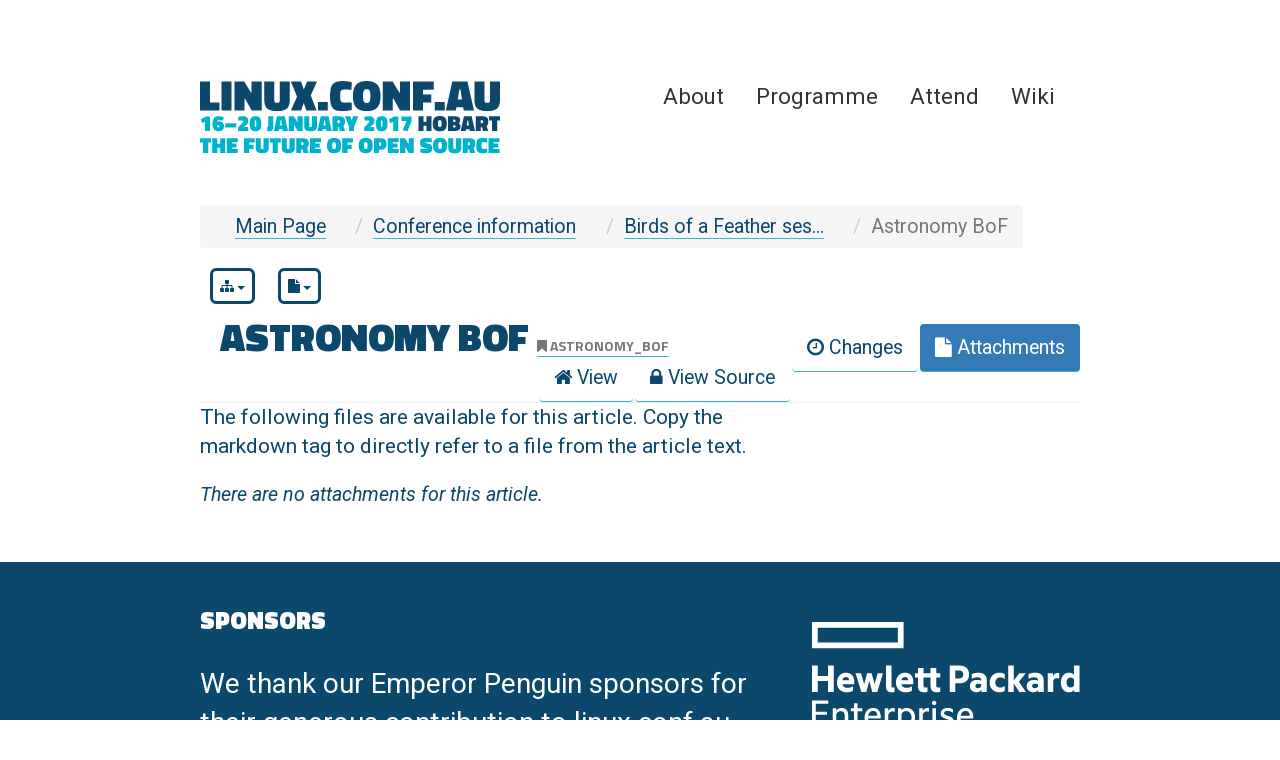

--- FILE ---
content_type: text/html
request_url: https://lca2017.linux.org.au/wiki/conference/birds_of_a_feather_sessions/astronomy_bof/_plugin/attachments/index.html
body_size: 3601
content:
<!DOCTYPE html>
<html lang="en" class="no-js">
  <head>
    <meta charset="utf-8">
    <meta http-equiv="X-UA-Compatible" content="IE=edge">
    <meta name="description" content="">

    <meta name="viewport" content="width=device-width, initial-scale=1.0, maximum-scale=1.0">

    <title>linux.conf.au 2017 | 
	Attachments: Astronomy BoF
</title>

	<link rel="stylesheet" href="/site_media/static/css/site-0a247b924d.css">
	<link href="/site_media/static/css/wiki.css" rel="stylesheet">
	
    <link rel="stylesheet" href="/site_media/static/lca2017/css/app.css">
    <link rel="stylesheet" href="/site_media/static/lca2017/css/print.css" media="print">
    <link rel="icon" href="/site_media/static/lca2017/images/favicon.ico"
    <!--FIXME: download-->
    <link href="https://fonts.googleapis.com/css?family=Titillium+Web:700,900|Roboto:400italic,400,700,700italic" rel="stylesheet" type="text/css">
    <!--Meta tags-->
    <meta name="theme-color" content="#0c486c">
    

	<style>
		.wiki {
			font-size: 70%;
		}
	</style>



    <!--Twitter-->
    <meta name="twitter:card" content="summary">
    <meta name="twitter:site" content="@linuxconfau">
    <meta name="twitter:title" content="linux.conf.au – 16-20 January 2017 – Hobart, Tasmania"
    <meta name="twitter:description"content="Discover the future of Open Source at linux.conf.au 2017. Tickets on sale from October.">
    <meta name="twitter:image" content="/site_media/static/lca2017/images/socmed/twitter-tuz.png">
    <meta name="twitter:image:alt" content="Tuz">
    <!--Open Graph-->
    <meta property="og:url" content="/">
    <meta property="og:title" content="linux.conf.au – 16-20 January 2017 – Hobart, Tasmania">
    <meta property="og:description" content="Discover the future of Open Source at linux.conf.au 2017. Tickets on sale from October.">
    <meta property="og:type" content="website">
    <meta property="fb:admins" content="729577430">
    <meta property="fb:profile_id" content="293907417664731">
        
            
        
  </head>
  <body class="">

    <header role="banner" class="l-header">
      <div class="l-header--logo">
        
          <a href="/"
            title="linux.conf.au | 16–20 January, Hobart | The Future of Open Source"
          >
            <img src="/site_media/static/lca2017/images/svgs/lca2017-website-logo.svg"
              width="100%"
              title="linux.conf.au | 16–20 January, Hobart | The Future of Open Source"
              />
          </a>
        
      </div>
    
        
<nav role="navigation" id="LOL" class="l-header--links">
  
    <li class="l-header--nav">
      <a
        href="#"
        
          class="l-header--nav dropdown-toggle " data-toggle="dropdown"
        >
        About
      </a>

      
        
          

<div class="menu-dropdown ">
  <ul class="link-list" role="menu">
      
          <li class="link-list--item">
            <a role="menuitem" href="/about"
              class="link-list--link"
              
              >
                linux.conf.au 2017
            </a>
          </li>
      
          <li class="link-list--item">
            <a role="menuitem" href="/about/hobart"
              class="link-list--link"
              
              >
                Hobart
            </a>
          </li>
      
          <li class="link-list--item">
            <a role="menuitem" href="/sponsors"
              class="link-list--link"
              
              >
                Sponsors
            </a>
          </li>
      
          <li class="link-list--item">
            <a role="menuitem" href="/about/news"
              class="link-list--link"
              
              >
                News
            </a>
          </li>
      
          <li class="link-list--item">
            <a role="menuitem" href="/about/contact"
              class="link-list--link"
              
              >
                Contact
            </a>
          </li>
      
          <li class="link-list--item">
            <a role="menuitem" href="/about/colophon"
              class="link-list--link"
              
              >
                Colophon
            </a>
          </li>
      
  </ul>
</div>

        
      
    </li>
  
    <li class="l-header--nav">
      <a
        href="#"
        
          class="l-header--nav dropdown-toggle " data-toggle="dropdown"
        >
        Programme
      </a>

      
        
          

<div class="menu-dropdown ">
  <ul class="link-list" role="menu">
      
          <li class="link-list--item">
            <a role="menuitem" href="/programme"
              class="link-list--link"
              
              >
                Overview
            </a>
          </li>
      
          <li class="link-list--item">
            <a role="menuitem" href="/schedule"
              class="link-list--link"
              
              >
                Schedule
            </a>
          </li>
      
          <li class="link-list--item">
            <a role="menuitem" href="/schedule/general-sessions/list"
              class="link-list--link"
              
              >
                Selected Presentations
            </a>
          </li>
      
          <li class="link-list--item">
            <a role="menuitem" href="/schedule/miniconfs/list"
              class="link-list--link"
              
              >
                Miniconfs
            </a>
          </li>
      
          <li class="link-list--item">
            <a role="menuitem" href="/proposals"
              class="link-list--link"
              
              >
                (Closed) Call for Proposals
            </a>
          </li>
      
  </ul>
</div>

        
      
    </li>
  
    <li class="l-header--nav">
      <a
        href="#"
        
          class="l-header--nav dropdown-toggle " data-toggle="dropdown"
        >
        Attend
      </a>

      
        
          

<div class="menu-dropdown ">
  <ul class="link-list" role="menu">
      
          <li class="link-list--item">
            <a role="menuitem" href="/dashboard"
              class="link-list--link"
              
              >
                Buy a ticket
            </a>
          </li>
      
          <li class="link-list--item">
            <a role="menuitem" href="/attend/"
              class="link-list--link"
              
              >
                Prices &amp; Included Items
            </a>
          </li>
      
          <li class="link-list--item">
            <a role="menuitem" href="/attend/accommodation"
              class="link-list--link"
              
              >
                Accommodation
            </a>
          </li>
      
          <li class="link-list--item">
            <a role="menuitem" href="/attend/business-case"
              class="link-list--link"
              
              >
                Business Case
            </a>
          </li>
      
          <li class="link-list--item">
            <a role="menuitem" href="/attend/tshirts"
              class="link-list--link"
              
              >
                T-Shirts
            </a>
          </li>
      
          <li class="link-list--item">
            <a role="menuitem" href="/attend/code-of-conduct"
              class="link-list--link"
              
              >
                Code of Conduct
            </a>
          </li>
      
          <li class="link-list--item">
            <a role="menuitem" href="/attend/terms-and-conditions"
              class="link-list--link"
              
              >
                Terms and Conditions
            </a>
          </li>
      
          <li class="link-list--item">
            <a role="menuitem" href="/attend/childcare"
              class="link-list--link"
              
              >
                Childcare
            </a>
          </li>
      
          <li class="link-list--item">
            <a role="menuitem" href="/safety"
              class="link-list--link"
              
              >
                Safety &amp; Incident Reporting
            </a>
          </li>
      
          <li class="link-list--item">
            <a role="menuitem" href="/attend/map"
              class="link-list--link"
              
              >
                Map
            </a>
          </li>
      
  </ul>
</div>

        
      
    </li>
  
    <li class="l-header--nav">
      <a
        href="/wiki"
        
          class="l-header--nav "
        >
        Wiki
      </a>

      
    </li>
  
</nav>

      <a href="#" data-menu-opener="" class="l-header--menu-opener"></a>
    </header>
      
<div data-menu class="mobile-menu">
  <ul class="mobile-menu--list">
    
      <li class="mobile-menu--item mobile-menu--item__primary">
        <a href="#"
          
            class="l-header--nav dropdown-toggle "
            data-toggle="dropdown"
          
        >
          About
        </a>
      </li>
      
        


  <li role="presentation" class="mobile-menu--item">
    <a role="menuitem" href="/about"
      
      >
        linux.conf.au 2017
    </a>
  </li>

  <li role="presentation" class="mobile-menu--item">
    <a role="menuitem" href="/about/hobart"
      
      >
        Hobart
    </a>
  </li>

  <li role="presentation" class="mobile-menu--item">
    <a role="menuitem" href="/sponsors"
      
      >
        Sponsors
    </a>
  </li>

  <li role="presentation" class="mobile-menu--item">
    <a role="menuitem" href="/about/news"
      
      >
        News
    </a>
  </li>

  <li role="presentation" class="mobile-menu--item">
    <a role="menuitem" href="/about/contact"
      
      >
        Contact
    </a>
  </li>

  <li role="presentation" class="mobile-menu--item">
    <a role="menuitem" href="/about/colophon"
      
      >
        Colophon
    </a>
  </li>


      
    
      <li class="mobile-menu--item mobile-menu--item__primary">
        <a href="#"
          
            class="l-header--nav dropdown-toggle "
            data-toggle="dropdown"
          
        >
          Programme
        </a>
      </li>
      
        


  <li role="presentation" class="mobile-menu--item">
    <a role="menuitem" href="/programme"
      
      >
        Overview
    </a>
  </li>

  <li role="presentation" class="mobile-menu--item">
    <a role="menuitem" href="/schedule"
      
      >
        Schedule
    </a>
  </li>

  <li role="presentation" class="mobile-menu--item">
    <a role="menuitem" href="/schedule/general-sessions/list"
      
      >
        Selected Presentations
    </a>
  </li>

  <li role="presentation" class="mobile-menu--item">
    <a role="menuitem" href="/schedule/miniconfs/list"
      
      >
        Miniconfs
    </a>
  </li>

  <li role="presentation" class="mobile-menu--item">
    <a role="menuitem" href="/proposals"
      
      >
        (Closed) Call for Proposals
    </a>
  </li>


      
    
      <li class="mobile-menu--item mobile-menu--item__primary">
        <a href="#"
          
            class="l-header--nav dropdown-toggle "
            data-toggle="dropdown"
          
        >
          Attend
        </a>
      </li>
      
        


  <li role="presentation" class="mobile-menu--item">
    <a role="menuitem" href="/dashboard"
      
      >
        Buy a ticket
    </a>
  </li>

  <li role="presentation" class="mobile-menu--item">
    <a role="menuitem" href="/attend/"
      
      >
        Prices &amp; Included Items
    </a>
  </li>

  <li role="presentation" class="mobile-menu--item">
    <a role="menuitem" href="/attend/accommodation"
      
      >
        Accommodation
    </a>
  </li>

  <li role="presentation" class="mobile-menu--item">
    <a role="menuitem" href="/attend/business-case"
      
      >
        Business Case
    </a>
  </li>

  <li role="presentation" class="mobile-menu--item">
    <a role="menuitem" href="/attend/tshirts"
      
      >
        T-Shirts
    </a>
  </li>

  <li role="presentation" class="mobile-menu--item">
    <a role="menuitem" href="/attend/code-of-conduct"
      
      >
        Code of Conduct
    </a>
  </li>

  <li role="presentation" class="mobile-menu--item">
    <a role="menuitem" href="/attend/terms-and-conditions"
      
      >
        Terms and Conditions
    </a>
  </li>

  <li role="presentation" class="mobile-menu--item">
    <a role="menuitem" href="/attend/childcare"
      
      >
        Childcare
    </a>
  </li>

  <li role="presentation" class="mobile-menu--item">
    <a role="menuitem" href="/safety"
      
      >
        Safety &amp; Incident Reporting
    </a>
  </li>

  <li role="presentation" class="mobile-menu--item">
    <a role="menuitem" href="/attend/map"
      
      >
        Map
    </a>
  </li>


      
    
      <li class="mobile-menu--item mobile-menu--item__primary">
        <a href="/wiki"
          
            class="l-header--nav "
          
        >
          Wiki
        </a>
      </li>
      
    
  </ul>
</div>

    



    <div style="height: 100px;" />
    <main role="main">
    


    
      
	<div class="l-content-page">
		<div class="l-content-page--richtext">
			<div class="wiki">
				


<div id="article-breadcrumbs">

<ul class="breadcrumb pull-left">
  
    <li><a href="/wiki/">Main Page</a></li>
  
    <li><a href="/wiki/conference/">Conference information</a></li>
  
    <li><a href="/wiki/conference/birds_of_a_feather_sessions/">Birds of a Feather ses...</a></li>
  
  <li class="active">Astronomy BoF</li>
</ul>
<div class="pull-left" style="margin-left: 10px;">
  <div class="btn-group">
    <a class="btn btn-info dropdown-toggle" data-toggle="dropdown" href="#" style="padding: 7px;" title="Sub-articles for Astronomy BoF">
      <span class="fa fa-sitemap"></span>
      <span class="caret"></span>
    </a>
    <ul class="dropdown-menu">
      
        <li><a href="#"><em>No sub-articles</em></a></li>
      
      
      <li class="divider"></li>
      <li>
        <a href="/wiki/conference/birds_of_a_feather_sessions/astronomy_bof/_dir/">Browse articles in this level &raquo;</a>
      </li>
    </ul>
  </div>
</div>
<div class="pull-left" style="margin-left: 10px;">
  <div class="btn-group">
    <a class="btn btn-info dropdown-toggle" data-toggle="dropdown" href="#" style="padding: 7px;" title="Sub-articles for Astronomy BoF">
      <span class="fa fa-file"></span>
      <span class="caret"></span>
    </a>
    <ul class="dropdown-menu">
      <li>
        
        <a href="/wiki/conference/birds_of_a_feather_sessions/_create/" style="padding: 7px;">
          <span class="fa fa-arrow-right"></span>
          New article next to Astronomy BoF
        </a>
        
        <a href="/wiki/conference/birds_of_a_feather_sessions/astronomy_bof/_create/" style="padding: 7px;">
          <span class="fa fa-arrow-down"></span>
          New article below Astronomy BoF
        </a>
      </li>
    </ul>
  </div>
</div>
<div style="clear: both"></div>
</div>



		  	

  <div id="article-container">
    <ul class="nav nav-pills" id="article-menu">
      <li class="pull-left" id="article-title-li">
        <h1 id="article-title">
          Astronomy BoF
          <small style="font-size: 14px;">
            
            <a href="/wiki/conference/birds_of_a_feather_sessions/astronomy_bof/"><span class="fa fa-bookmark"></span> astronomy_bof</a>
            
            
          </small>
        </h1>
      </li>
      



<li class="pull-right">
  
</li>


  <li class="pull-right active">
    <a href="/wiki/conference/birds_of_a_feather_sessions/astronomy_bof/_plugin/attachments/">
      <span class="fa fa-file"></span>
      <span class="hidden-xs">Attachments</span>
    </a>
  </li>


<li class="pull-right">
  <a href="/wiki/conference/birds_of_a_feather_sessions/astronomy_bof/_history/">
    <span class="fa fa-clock-o"></span>
    <span class="hidden-xs">Changes</span>
  </a>
</li>


<li class="pull-right">
  <a href="/wiki/conference/birds_of_a_feather_sessions/astronomy_bof/_source/">
    <span class="fa fa-lock"></span>
    <span class="hidden-xs">View Source</span>
  </a>
</li>


<li class="pull-right">
  <a href="/wiki/conference/birds_of_a_feather_sessions/astronomy_bof/">
    <span class="fa fa-home"></span>
    <span class="hidden-xs">View</span>
  </a>
</li>



    </ul>
    <div>
      
<div class="row">
  <div class="col-lg-8">
    <p class="lead">The following files are available for this article. Copy the markdown tag to directly refer to a file from the article text.</p>


    

      <p style="margin-bottom: 20px;"><em>There are no attachments for this article.</em></p>

    
  </div>
  <div class="col-lg-4" style="min-width: 330px;">
  

    

  
  </div>

</div>


    </div>
  </div>


			</div>
		</div>
	</div>

    



  <!-- https://gist.github.com/geedmo/5682742-->
  <footer class="l-footer l-footer__alt">
    
      <div class="l-footer--text">
        <h3>Sponsors</h3>
        <p class="lede">We thank our Emperor Penguin sponsors for their
          generous contribution to linux.conf.au 2017.</p>
        <a href="/sponsors" class="btn btn__white">Other Sponsors</a>
      </div>
      <div class="l-footer--logos">
        <div class="l-footer--logo">
          <img src="/site_media/static/lca2017/images/HPE.svg">
        </div>
        <div class="l-footer--logo">
          <img src="/site_media/static/lca2017/images/IBM.svg">
        </div>
        <br />
      </div>

      <p class="lede">©2016 Linux Australia and linux.conf.au 2017. Linux is a registered trademark of Linus Torvalds. Site design by <a href="http://takeflight.com.au" >Takeflight</a>. Image credits can be found on our <a href="/about/colophon">Colophon</a>.</p>

    
  </footer>

    </main>
    
<script src="/site_media/static/lca2017/js/app.js" type="text/javascript"></script>
<script src="//cdnjs.cloudflare.com/ajax/libs/jquery/3.0.0/jquery.min.js"></script>
<script src="/site_media/static/lca2017/js/load_editors.js" type="text/javascript"></script>
<script src="//cdnjs.cloudflare.com/ajax/libs/ace/1.2.3/ace.js"></script>
<script src="/site_media/static/js/jquery.formset.js"></script>

  
	
  
	<script src="/site_media/static/wiki/js/core.js"></script>
	<script src="/site_media/static/wiki/bootstrap/js/bootstrap.min.js"></script>
	<!-- Optionally enable responsive features in IE8 -->
	<script src="/site_media/static/wiki/js/respond.min.js"></script>





	<script>

(function(i,s,o,g,r,a,m){i['GoogleAnalyticsObject']=r;i[r]=i[r]||function(){
  (i[r].q=i[r].q||[]).push(arguments)},i[r].l=1*new
Date();a=s.createElement(o),

m=s.getElementsByTagName(o)[0];a.async=1;a.src=g;m.parentNode.insertBefore(a,m)

})(window,document,'script','https://www.google-analytics.com/analytics.js','ga');

  ga('create', 'UA-80204707-1', 'auto');
  ga('send', 'pageview');

</script>


    



  </body>
</html>

--- FILE ---
content_type: text/css
request_url: https://lca2017.linux.org.au/site_media/static/css/wiki.css
body_size: 765
content:
#div_id_title .asteriskField{display:none}
#id_title {font-size: 20px; height: 30px; padding: 6px; width: 98%;}
#id_summary {width: 98%; padding: 6px;}

h1#article-title {font-size: 2em; margin-top: -5px;}

#article_edit_form label {max-width: 100px;}
#article_edit_form .controls {margin-left: 120px;}

.form-horizontal label { font-size: 16px; font-weight: normal; color: #777;}

.settings-form label {min-width: 250px; font-size: inherit; font-weight: normal;}
.settings-form .controls {margin-left: 270px;}
.settings-form select {}
.settings-form .form-actions { padding-left: 270px; }

#attachment_form #id_description
{ width: 95% }

#edit_sidebar .accordion {margin-bottom: 5px;}

.wiki-article div.toc,
.wiki-article div.article-list {
  margin: 10px 0;
  background: #f9f9f9;
  padding: 10px;
  width: 300px;
  border: 1px solid #CCC;
}

.wiki-article a.linknotfound {color: #C87;}

.wiki-article pre {
  max-width: 700px;
}

input[type=file] {float: none; width: auto;}
.asteriskField { font-size: 20px; margin-left: 5px;}

.notification-list .since {
  font-size: 80%;
  color: #CCC;
}

.directory-toolbar .filter-clear { margin-right: 10px; position: relative; top: 5px; }

.accordion-heading h3 {margin: 0;}

.breadcrumb .icon-bar {
    display: block;
    width: 18px;
    height: 2px;
    background-color: rgb(245, 245, 245);
    border-radius: 1px 1px 1px 1px;
    box-shadow: 0px 1px 0px rgba(0, 0, 0, 0.25);
    margin-top: 3px;
}
.breadcrumb .icon-bar:first-child{margin-top: 0;}

#navbar_wiki_search input.search-query {width: 80px;}

#article-menu
{
  border-bottom: 1px solid #EEE;
}

#article-container
{
  margin-top: 20px;
}

#wiki-footer
{
  padding: 30px 0;
  clear: both;
}


--- FILE ---
content_type: text/css
request_url: https://lca2017.linux.org.au/site_media/static/lca2017/css/app.css
body_size: 7209
content:
@charset "UTF-8";
/**
 * Media Queries - *Try* and make everything fit within these - use @from/to/between
 */
/**
 * Font definitions
 */
/**
 * Transitions
 */
/**
 * Padding
 * Usage: padding: $padding-rythm*2
 */
/*
* Colours
*/
/**
 * Purpose-based colors
 */
/**
 * z-index stack
 */
/**
 * Misc
 */
/* ---------------------------------------------------------------------------

	Content-first media queries
	===========================

	Taken from Dominic Whittle with permission by Jonny Scholes

	@TODO make these media query wrappers work as described.

	from( n ) { ... }
		Styles elements from (and inclusive) of n.
		Useful for adding complexity as viewport size increases.

	to( n ) { ... }
		Styles elements up to but not including n.
		Effectively, max-width n-1
		Useful for the occasional small screen only style.

	n must be unitless CSS pixels; e.g., 768 or 1024
	It gets converted to em.

	from-to( x, y ) { ... }


	All take an additional $legacy parameter.


	// Examples

	@include to( $BreakpointSmall ) {
		// max-width( 320/16em )
		.nav {}
	}

	@include from-to( $BreakpointMedium, 1280, legacy ) {
		// min-width( 320/16em ), max-width( 1280-1  )
		.nav {}
	}

	@include from( 1280 ) {
		// min-width 1280
		.nav {}
	}
--------------------------------------------------------------------------- */
.panel--content, .l-speaker-page, .l-header, .l-content-page--richtext, .l-404, .styleguide {
  max-width: 1746px;
  margin: 0 40px;
}

@media (min-width: 48em) {
  .panel--content, .l-speaker-page, .l-header, .l-content-page--richtext, .l-404, .styleguide {
    margin: 0 70px;
  }
}

@media (min-width: 64em) {
  .panel--content, .l-speaker-page, .l-header, .l-content-page--richtext, .l-404, .styleguide {
    margin: 0 160px;
  }
}

@media (min-width: 80em) {
  .panel--content, .l-speaker-page, .l-header, .l-content-page--richtext, .l-404, .styleguide {
    margin: 0 200px;
  }
}

@media (min-width: 1946px) {
  .panel--content, .l-speaker-page, .l-header, .l-content-page--richtext, .l-404, .styleguide {
    margin: 0 auto;
  }
}

.panel--content, .l-speaker-page {
  display: -ms-flexbox;
  display: flex;
  -ms-flex-align: start;
  align-items: flex-start;
  -ms-flex-wrap: wrap;
  flex-wrap: wrap;
  -ms-flex-direction: column;
  flex-direction: column;
}

@media (min-width: 48em) {
  .panel--content, .l-speaker-page {
    -ms-flex-direction: row;
    flex-direction: row;
    -ms-flex-pack: justify;
    justify-content: space-between;
  }
}

.panel--1-3, .l-speaker-page--portrait, .l-footer--logos {
  -ms-flex-order: 1;
  order: 1;
  width: 100%;
}

@media (min-width: 48em) {
  .panel--1-3, .l-speaker-page--portrait, .l-footer--logos {
    -ms-flex-order: 0;
    order: 0;
    width: auto;
    -ms-flex-preferred-size: calc((100% / 3) - 1.25rem * 2);
    flex-basis: calc((100% / 3) - 1.25rem * 2);
  }
}

.panel--2-3, .l-speaker-page--content, .l-footer--text {
  -ms-flex-order: 2;
  order: 2;
  width: 100%;
}

@media (min-width: 48em) {
  .panel--2-3, .l-speaker-page--content, .l-footer--text {
    -ms-flex-order: 0;
    order: 0;
    width: auto;
    -ms-flex-preferred-size: calc(((100% / 3) * 2) - 1.25rem * 2);
    flex-basis: calc(((100% / 3) * 2) - 1.25rem * 2);
  }
}

/*! normalize.css v2.1.2 | MIT License | git.io/normalize */
/* ==========================================================================
   HTML5 display definitions
   ========================================================================== */
/**
 * Correct `block` display not defined in IE 8/9.
 */
article,
aside,
details,
figcaption,
figure,
footer,
header,
hgroup,
main,
nav,
section,
summary {
  display: block;
}

/**
 * Correct `inline-block` display not defined in IE 8/9.
 */
audio,
canvas,
video {
  display: inline-block;
}

/**
 * Prevent modern browsers from displaying `audio` without controls.
 * Remove excess height in iOS 5 devices.
 */
audio:not([controls]) {
  display: none;
  height: 0;
}

/**
 * Address styling not present in IE 8/9.
 */
[hidden] {
  display: none;
}

/* ==========================================================================
   Base
   ========================================================================== */
/**
 * 1. Set default font family to sans-serif.
 * 2. Prevent iOS text size adjust after orientation change, without disabling
 *    user zoom.
 */
html {
  font-family: sans-serif;
  /* 1 */
  -ms-text-size-adjust: 100%;
  /* 2 */
  -webkit-text-size-adjust: 100%;
  /* 2 */
}

/**
 * Remove default margin.
 */
body {
  margin: 0;
}

/* ==========================================================================
   Links
   ========================================================================== */
/**
 * Address `outline` inconsistency between Chrome and other browsers.
 */
a:focus {
  outline: none;
}

/**
 * Improve readability when focused and also mouse hovered in all browsers.
 */
a:active,
a:hover {
  outline: 0;
}

/* ==========================================================================
   Typography
   ========================================================================== */
/**
 * Address variable `h1` font-size and margin within `section` and `article`
 * contexts in Firefox 4+, Safari 5, and Chrome.
 */
h1 {
  font-size: 2em;
  margin: 0.67em 0;
}

/**
 * Address styling not present in IE 8/9, Safari 5, and Chrome.
 */
abbr[title] {
  border-bottom: 1px dotted;
}

/**
 * Address style set to `bolder` in Firefox 4+, Safari 5, and Chrome.
 */
b,
strong {
  font-weight: bold;
}

/**
 * Address styling not present in Safari 5 and Chrome.
 */
dfn {
  font-style: italic;
}

/**
 * Address differences between Firefox and other browsers.
 */
hr {
  box-sizing: content-box;
  height: 0;
}

/**
 * Address styling not present in IE 8/9.
 */
mark {
  background: #ff0;
  color: #000;
}

/**
 * Correct font family set oddly in Safari 5 and Chrome.
 */
code,
kbd,
pre,
samp {
  font-family: monospace, serif;
  font-size: 1em;
}

/**
 * Improve readability of pre-formatted text in all browsers.
 */
pre {
  white-space: pre-wrap;
}

/**
 * Set consistent quote types.
 */
q {
  quotes: "\201C" "\201D" "\2018" "\2019";
}

/**
 * Address inconsistent and variable font size in all browsers.
 */
small {
  font-size: 80%;
}

/**
 * Prevent `sub` and `sup` affecting `line-height` in all browsers.
 */
sub,
sup {
  font-size: 75%;
  line-height: 0;
  position: relative;
  vertical-align: baseline;
}

sup {
  top: -0.5em;
}

sub {
  bottom: -0.25em;
}

/* ==========================================================================
   Embedded content
   ========================================================================== */
/**
 * Remove border when inside `a` element in IE 8/9.
 */
img {
  border: 0;
}

/**
 * Correct overflow displayed oddly in IE 9.
 */
svg:not(:root) {
  overflow: hidden;
}

/* ==========================================================================
   Figures
   ========================================================================== */
/**
 * Address margin not present in IE 8/9 and Safari 5.
 */
figure {
  margin: 0;
}

/* ==========================================================================
   Forms
   ========================================================================== */
/**
 * Define consistent border, margin, and padding.
 */
fieldset {
  border: 1px solid #c0c0c0;
  margin: 0 2px;
  padding: 0.35em 0.625em 0.75em;
}

/**
 * 1. Correct `color` not being inherited in IE 8/9.
 * 2. Remove padding so people aren't caught out if they zero out fieldsets.
 */
legend {
  border: 0;
  /* 1 */
  padding: 0;
  /* 2 */
}

/**
 * 1. Correct font family not being inherited in all browsers.
 * 2. Correct font size not being inherited in all browsers.
 * 3. Address margins set differently in Firefox 4+, Safari 5, and Chrome.
 */
button,
input,
select,
textarea {
  font-family: inherit;
  /* 1 */
  font-size: 100%;
  /* 2 */
  margin: 0;
  /* 3 */
}

/**
 * Address Firefox 4+ setting `line-height` on `input` using `!important` in
 * the UA stylesheet.
 */
button,
input {
  line-height: normal;
}

/**
 * Address inconsistent `text-transform` inheritance for `button` and `select`.
 * All other form control elements do not inherit `text-transform` values.
 * Correct `button` style inheritance in Chrome, Safari 5+, and IE 8+.
 * Correct `select` style inheritance in Firefox 4+ and Opera.
 */
button,
select {
  text-transform: none;
}

/**
 * 1. Avoid the WebKit bug in Android 4.0.* where (2) destroys native `audio`
 *    and `video` controls.
 * 2. Correct inability to style clickable `input` types in iOS.
 * 3. Improve usability and consistency of cursor style between image-type
 *    `input` and others.
 */
button,
html input[type="button"],
input[type="reset"],
input[type="submit"] {
  -webkit-appearance: button;
  /* 2 */
  cursor: pointer;
  /* 3 */
}

/**
 * Re-set default cursor for disabled elements.
 */
button[disabled],
html input[disabled] {
  cursor: default;
}

/**
 * 1. Address box sizing set to `content-box` in IE 8/9.
 * 2. Remove excess padding in IE 8/9.
 */
input[type="checkbox"],
input[type="radio"] {
  box-sizing: border-box;
  /* 1 */
  padding: 0;
  /* 2 */
}

/**
 * 1. Address `appearance` set to `searchfield` in Safari 5 and Chrome.
 * 2. Address `box-sizing` set to `border-box` in Safari 5 and Chrome
 *    (include `-moz` to future-proof).
 */
input[type="search"] {
  -webkit-appearance: textfield;
  /* 1 */
  /* 2 */
  box-sizing: content-box;
}

/**
 * Remove inner padding and search cancel button in Safari 5 and Chrome
 * on OS X.
 */
input[type="search"]::-webkit-search-cancel-button,
input[type="search"]::-webkit-search-decoration {
  -webkit-appearance: none;
}

/**
 * Remove inner padding and border in Firefox 4+.
 */
button::-moz-focus-inner,
input::-moz-focus-inner {
  border: 0;
  padding: 0;
}

/**
 * 1. Remove default vertical scrollbar in IE 8/9.
 * 2. Improve readability and alignment in all browsers.
 */
textarea {
  overflow: auto;
  /* 1 */
  vertical-align: top;
  /* 2 */
}

/* ==========================================================================
   Tables
   ========================================================================== */
/**
 * Remove most spacing between table cells.
 */
table {
  border-collapse: collapse;
  border-spacing: 0;
  margin-top: 1em;
  margin-bottom: 1em;
}

/* ==========================================================================
   Custom Defaults
   ========================================================================== */
*,
*:before,
*:after {
  box-sizing: border-box;
}

.form-field {
  border: 1px solid #3ab1c9;
}

.form-field input[type='text'], .form-field input[type='tel'], .form-field input[type='number'], .form-field input[type='password'], .form-field input[type='email'], textarea {
  color: #0c486c;
  padding: 10px;
  width: 100%;
  border: 0;
}

.form-field input[type='text']:focus::-webkit-input-placeholder, .form-field input[type='tel']:focus::-webkit-input-placeholder, .form-field input[type='number']:focus::-webkit-input-placeholder, .form-field input[type='password']:focus::-webkit-input-placeholder, .form-field input[type='email']:focus::-webkit-input-placeholder {
  opacity: 0.2;
}

.form-field input[type='text']:focus::-moz-placeholder, .form-field input[type='tel']:focus::-moz-placeholder, .form-field input[type='number']:focus::-moz-placeholder, .form-field input[type='password']:focus::-moz-placeholder, .form-field input[type='email']:focus::-moz-placeholder {
  opacity: 0.2;
}

.form-field input[type='text']:focus:-ms-input-placeholder, .form-field input[type='tel']:focus:-ms-input-placeholder, .form-field input[type='number']:focus:-ms-input-placeholder, .form-field input[type='password']:focus:-ms-input-placeholder, .form-field input[type='email']:focus:-ms-input-placeholder {
  opacity: 0.2;
}

.form-field input[type='text']:focus::placeholder, .form-field input[type='tel']:focus::placeholder, .form-field input[type='number']:focus::placeholder, .form-field input[type='password']:focus::placeholder, .form-field input[type='email']:focus::placeholder {
  opacity: 0.2;
}

.form-field input[type='text']::-webkit-input-placeholder, .form-field input[type='tel']::-webkit-input-placeholder, .form-field input[type='number']::-webkit-input-placeholder, .form-field input[type='password']::-webkit-input-placeholder, .form-field input[type='email']::-webkit-input-placeholder {
  opacity: 1;
  color: #0c486c;
}

.form-field input[type='text']::-moz-placeholder, .form-field input[type='tel']::-moz-placeholder, .form-field input[type='number']::-moz-placeholder, .form-field input[type='password']::-moz-placeholder, .form-field input[type='email']::-moz-placeholder {
  opacity: 1;
  color: #0c486c;
}

.form-field input[type='text']:-ms-input-placeholder, .form-field input[type='tel']:-ms-input-placeholder, .form-field input[type='number']:-ms-input-placeholder, .form-field input[type='password']:-ms-input-placeholder, .form-field input[type='email']:-ms-input-placeholder {
  opacity: 1;
  color: #0c486c;
}

.form-field input[type='text']::placeholder, .form-field input[type='tel']::placeholder, .form-field input[type='number']::placeholder, .form-field input[type='password']::placeholder, .form-field input[type='email']::placeholder {
  opacity: 1;
  color: #0c486c;
}

.form-field + .form-field {
  margin-top: 20px;
  margin-top: 1.25rem;
}

body {
  font-size: 16px;
  font-family: "Roboto", sans-serif;
  line-height: 1.4;
  color: #0c486c;
  font-size: 4vw;
}

@media (min-width: 25em) {
  body {
    font-size: 2.2vw;
  }
}

@media (min-width: 64em) {
  body {
    font-size: 2vw;
  }
}

@media (min-width: 80em) {
  body {
    font-size: 28px;
  }
}

.lede {
  margin: 30px 0;
  margin: 1.875rem 0;
  font-size: 4.2vw;
}

@media (min-width: 25em) {
  .lede {
    font-size: 3vw;
  }
}

@media (min-width: 64em) {
  .lede {
    font-size: 2vw;
    margin: 3.375rem 0;
  }
}

@media (min-width: 80em) {
  .lede {
    font-size: 28px;
  }
}

h1,
h2,
h3,
h4,
h5,
h6 {
  font-family: "Titillium Web", sans-serif;
  font-weight: 900;
  text-transform: uppercase;
  margin: 0;
  line-height: 0.9;
  -webkit-font-smoothing: antialiased;
  -moz-osx-font-smoothing: grayscale;
}

a {
  color: inherit;
  text-decoration: none;
  border-bottom: 1px solid #3ab1c9;
  transition: color 300ms;
}

a:hover, a:focus, a:active {
  color: #3ab1c9;
}

ul,
ol {
  padding: 0;
  /* margin: 0; */
}

ul > li,
ol > li {
  list-style-position: outside;
  margin-left: 1em;
}

blockquote {
  margin-left: 0;
  padding-left: 20px;
  padding-left: 1.25rem;
  font-style: italic;
  border-left: 1px solid #3ab1c9;
}

table th {
  font-family: "Titillium Web", sans-serif;
  font-weight: 900;
  text-transform: uppercase;
}

.track-name {
  margin-top: 0;
  margin-bottom: 0;
  font-weight: bold;
  text-transform: none;
}

table th, table td {
  padding: 10px;
  padding: 0.625rem;
  text-align: left;
}

table th:not(:first-of-type), table td:not(:first-of-type) {
  border-left: 1px solid #0c486c;
}

table tr:not(:last-of-type) {
  border-bottom: 1px solid #0c486c;
}

table.alt th {
  font-family: "Titillium Web", sans-serif;
  font-weight: 900;
  text-transform: uppercase;
}

table.alt th, table.alt td {
  padding: 10px;
  padding: 0.625rem;
  text-align: left;
}

table.alt th:not(:first-of-type), table.alt td:not(:first-of-type) {
  border-left: 1px solid #3ab1c9;
}

table.alt tr:not(:last-of-type) {
  border-bottom: 1px solid #3ab1c9;
}

/*
* Hide only visually, but have it available for screen readers: h5bp.com/v
*/
.visuallyhidden {
  border: 0;
  clip: rect(0 0 0 0);
  height: 1px;
  margin: -1px;
  overflow: hidden;
  padding: 0 !important;
  position: absolute !important;
  width: 1px;
}

.visuallyhidden.focusable:active, .visuallyhidden.focusable:focus {
  clip: auto;
  height: auto;
  margin: 0;
  overflow: visible;
  position: static;
  width: auto;
}

.btn {
  display: inline-block;
  background: transparent;
  color: #0c486c;
  text-decoration: none;
  border: 1px solid #3ab1c9;
  padding: 10px 20px;
  padding: 0.625rem 1.25rem;
  border-radius: 0.625rem;
  transition: all 300ms ease-in-out;
  line-height: normal;
}

.btn:hover, .btn:focus, .btn:active {
  color: #3ab1c9;
  border-color: #3ab1c9;
  cursor: pointer;
}

.btn__white {
  color: white;
  border-color: white;
}

.btn__white:hover {
  background-color: white;
  border-color: white;
  color: #0c486c;
}

@media (min-width: 48em) {
  .btn {
    border: 3px solid #0c486c;
  }
  .btn__white {
    border-color: white;
  }
}

@media (min-width: 64em) {
  .btn {
    padding: 0.625rem 2.5rem;
  }
}

.btn__compact {
  padding: 0.625rem 1.25rem;
  border: 1px solid #3ab1c9;
}

.btn__active {
  border: solid #3ab1c9;
}


.btn-group {
  display: -ms-flexbox;
  display: flex;
  -ms-flex-align: center;
  align-items: center;
}

.btn-group > .btn,
.btn-group > .btn-svg {
  display: inline-block;
  margin-right: 20px;
  margin-right: 1.25rem;
}

.btn-svg {
  width: 2em;
  height: 2em;
  position: relative;
  border-bottom: 0;
  display: block;
}

.btn-svg > svg {
  position: absolute;
  left: 0;
  top: 0;
  height: 100%;
  width: 100%;
}

.btn-svg__alt {
  color: #3ab1c9;
}

.btn-svg__alt:hover {
  color: #0c486c;
}

.select {
  position: relative;
}

.select select {
  outline: 0;
  border: 0;
  width: 100%;
  background-color: white;
  color: #0c486c;
  padding: 10px;
  padding-right: 35px;
  appearance: none;
  -moz-appearance: none;
  -webkit-appearance: none;
}

.select select:active {
  background-color: whitesmoke;
}

.select select::-ms-expand {
  display: none;
}

.select:after {
  content: ' ';
  display: block;
  position: absolute;
  border-right: 1px solid #3ab1c9;
  border-bottom: 1px solid #3ab1c9;
  right: 15px;
  top: 9px;
  width: 15px;
  height: 15px;
  transform: rotate(45deg);
}

.boolean-group {
  border: 0;
  list-style: none;
  margin-bottom: 0;
}

.boolean-group--row {
  display: block;
}

.boolean-group--row + .boolean-group--row {
  margin-top: 6.666px;
  margin-top: 0.41667rem;
}

.boolean-group--row > label {
  position: relative;
  padding-left: 17px;
  display: block;
  vertical-align: top;
}

.boolean-group--row > label:before {
  content: '';
  width: 12px;
  height: 12px;
  display: block;
  position: absolute;
  border: 1px solid #3ab1c9;
  top: calc(50% - 12px / 2);
  left: 0;
}

.boolean-group--row > label:after {
  transition: all 300ms ease-in-out;
  background-color: #0c486c;
  content: '';
  display: block;
  position: absolute;
  width: 0;
  height: 0;
  left: 6px;
  top: calc(50% - 12px / 2 + 4px * 1.5);
}

.boolean-group--row > input {
  display: none;
}

.boolean-group--row > input:checked ~ label:after {
  width: calc(12px - 4px);
  height: calc(12px - 4px);
  left: 2px;
  top: calc(50% - 12px / 2 + (4px / 2));
}

.boolean-group--row > input[type="radio"] ~ label:before, .boolean-group--row > input[type="radio"] ~ label:after {
  border-radius: 100%;
}

.panel {
  padding: 40px 0;
  padding: 2.5rem 0;
  /*
	*	Tabbed panel styles
	*/
}

.panel--content {
  position: relative;
  z-index: 1;
}

.panel--section-title {
  margin: 4px 0;
  margin: 0.25rem 0;
}

.panel--1-2 {
  margin: 20px 0;
  margin: 1.25rem 0;
  width: 100%;
}

.panel__bg {
  background-color: #0c486c;
  color: white;
  position: relative;
}

.panel--bg {
  position: absolute;
  opacity: 0.3;
  background-position: center;
  background-size: cover;
  background-blend-mode: multiply;
  width: 100%;
  height: 100%;
  top: 0;
  left: 0;
}

.panel--tabs {
  display: block;
}

.panel--tab-title {
  margin: 20px 0;
  margin: 1.25rem 0;
}

.panel--tab-content {
  display: none;
  -ms-flex-item-align: start;
  align-self: flex-start;
}

.panel--tab-content > *:first-child {
  margin-top: 0;
}

.panel--tab-content.is-active {
  display: block;
}

.panel--tab-controls {
  margin-bottom: 20px;
  margin-bottom: 1.25rem;
  display: block;
  width: 100%;
}

.panel--tab-controls-title {
  margin-top: 0;
}

.panel--tab-switch {
  margin-right: 20px;
  margin-right: 1.25rem;
  border-bottom: 0;
}

.panel--tab-switch:hover, .panel--tab-switch.is-active {
  cursor: pointer;
  border-bottom: 1px solid #3ab1c9;
}

.panel__compact {
  padding-top: 10px 0;
  padding-top: 0.625rem 0;
}

.panel__compact.panel__first {
  padding-top: 0 0;
  padding-top: 0 0;
}

.panel__compact.panel__last {
  padding-bottom: 10px;
  padding-bottom: 0.625rem;
}

.panel__compact .panel--content {
  -ms-flex-align: start;
  -ms-grid-row-align: flex-start;
  align-items: flex-start;
}

.panel__compact .panel--1-3 {
  width: 100%;
  margin-bottom: 2em;

}

@media (min-width: 48em) {
  .panel {
    padding: 0;
  }
  .panel--section-title {
    margin: 3.75rem 0;
  }
  .panel--1-2 {
    margin: 0.625rem 0;
    -ms-flex-preferred-size: 46%;
    flex-basis: 46%;
  }
  .panel--1-3, .panel--2-3, .panel--1-2 {
    margin: 0;
  }
  .panel--content {
    height: 700px;
    -ms-flex-align: center;
    -ms-grid-row-align: center;
    align-items: center;
  }
  .panel__compact {
    padding-top: 5rem;
  }

  .panel__compact.panel__first {
    padding-top: 0rem;
  }

  .panel__compact.panel__last {
    padding-bottom: 2.5rem;
  }
  .panel__compact .panel--content {
    height: auto;
  }
}

.illustration {
  width: 35%;
  padding-top: 35%;
  position: relative;
  border-radius: 100%;
  box-shadow: 0px 0px 26px rgba(0, 0, 0, 0.5);
  margin-bottom: 20px;
  margin-bottom: 1.25rem;
}

.illustration > svg {
  display: block;
  position: absolute;
  top: 0;
  left: 0;
  width: 100%;
  height: 100%;
}

.illustration > img {
  display: block;
  position: absolute;
  top: 0;
  left: 0;
  width: 100%;
  height: 100%;
}

@media (min-width: 48em) {
  .illustration {
    width: 100%;
    padding-top: 100%;
    margin-bottom: 0;
    box-shadow: 0px 0px 51px rgba(0, 0, 0, 0.5);
  }
}

.link-list {
  list-style: none;
  margin-top: 20px;
  margin-top: 1.25rem;
}

.link-list--item + .link-list--item {
  margin-top: 10px;
  margin-top: 0.625rem;
}

.link-list--link {
  font-weight: 600;
}

@media (min-width: 48em) {
  .link-list {
    margin-top: 0;
  }
  .link-list--item + .link-list--item {
    margin-top: 1.25rem;
  }
}

@media (min-width: 48em) {
  .right-floating-image {
    width: 30%;
    float: right;
    margin: 4rem;
    margin-right: 0;
  }
}

.portrait {
  position: relative;
  overflow: hidden;
  width: 35%;
  border-radius: 100%;
  box-shadow: 0px 0px 26px rgba(0, 0, 0, 0.5);
  margin-bottom: 20px;
  margin-bottom: 1.25rem;
}

.portrait:before {
  content: "";
  display: block;
  padding-top: 100%;
}

.portrait--img {
  position: absolute;
  top: 0;
  left: 0;
  right: 0;
  bottom: 0;
  width: 100%;
  height: 100%;
  background-size: cover;
  background-position: center;
}

@media (min-width: 48em) {
  .portrait {
    width: 100%;
    margin-bottom: 0;
    box-shadow: 0px 0px 51px rgba(0, 0, 0, 0.5);
  }
}

.menu-dropdown {
  position: absolute;
  left: 0;
  padding-top: 20px;
  padding-top: 1.25rem;
  display: none;
  z-index: 50;
}

.menu-dropdown:before {
  position: absolute;
  content: '';
  background: linear-gradient(45deg, #89d0de 50%, transparent 50%);
  width: 20px;
  width: 1.25rem;
  height: 20px;
  height: 1.25rem;
  top: 0;
  left: 0;
}

.menu-dropdown__last {
  right: 0;
  left: auto;
}

.menu-dropdown__last:before {
  background: linear-gradient(-45deg, #89d0de 50%, transparent 50%);
  left: auto;
  right: 0;
}

.menu-dropdown .link-list {
  font-size: 0.8em;
  background-color: #89d0de;
  padding-top: 20px;
  padding-top: 1.25rem;
}

.menu-dropdown .link-list--item {
  margin: 0;
  display: block;
}

.menu-dropdown .link-list--item:hover {
  background-color: #0c486c;
  color: white;
}

.menu-dropdown .link-list--link {
  font-weight: normal;
  border: 0;
  padding: 6.666px 40px 6.666px 20px;
  padding: 0.41667rem 2.5rem 0.41667rem 1.25rem;
  width: 100%;
  height: 100%;
  display: block;
  white-space: nowrap;
}

.menu-dropdown .link-list--link:hover {
  color: white;
}

.mobile-menu {
  position: absolute;
  width: 100%;
  height: auto;
  background-color: white;
  left: 0;
  top: 0;
  bottom: 0;
  opacity: 0;
  will-change: opacity;
  transition: all 300ms ease-in-out;
  pointer-events: none;
  z-index: 100;
  display: block;
  margin-bottom: -150%;
}

.mobile-menu--list {
  margin: auto;
  text-align: center;
  margin-top: 20%;
  list-style: none;
}

.mobile-menu--item > a {
  font-size: 2em;
  border: 0;
}

.mobile-menu--item__primary > a {
  font-size: 2.5em;
  font-family: "Titillium Web", sans-serif;
  font-weight: 900;
  text-transform: uppercase;
}

.mobile-menu.is-active {
  opacity: 1;
  pointer-events: all;
}

@media (min-width: 48em) {
  .mobile-menu {
    display: none !important;
  }
}

.l-header {
  display: -ms-flexbox;
  display: flex;
  -ms-flex-pack: justify;
  justify-content: space-between;
  margin-top: 50px;
  margin-top: 3.125rem;
}

.l-header--logo {
  display: inline-block;
  width: 65%;
}

.l-header--logo > svg {
  display: block;
  width: 100%;
  height: 100%;
}

.l-header--logo > a {
  border: 0;
}

.l-header--menu-opener {
  float: right;
  width: 22px;
  height: 22px;
  position: relative;
  -ms-flex-item-align: start;
  align-self: flex-start;
  border: 0;
  z-index: 101;
}

.l-header--menu-opener:after, .l-header--menu-opener:before {
  transition: all 300ms ease-in-out;
  content: '';
  width: 100%;
  height: 4.4px;
  display: block;
  position: absolute;
  left: 0;
  transform-origin: center;
  background-color: #0c486c;
}

.l-header--menu-opener:before {
  top: 0;
  box-shadow: 0 8.8px #0c486c;
}

.l-header--menu-opener:after {
  bottom: 0;
}

.l-header--menu-opener.is-active:before {
  transform: translateY(8.8px) rotate(45deg);
  box-shadow: 0 8.8px rgba(12, 72, 108, 0);
}

.l-header--menu-opener.is-active:after {
  transform: translateY(-8.8px) rotate(-45deg);
}

.l-header--links {
  height: 100%;
  -ms-flex-item-align: start;
  align-self: flex-start;
  display: none;
  list-style: none;
  white-space: nowrap;
}

.l-header--nav {
  display: inline-block;
  margin-right: 10px;
  margin-right: 0.625rem;
  vertical-align: top;
  position: relative;
}

.l-header--nav:hover > .menu-dropdown {
  display: block;
}

.l-header--nav > a {
  vertical-align: top;
  border: 0;
  font-size: 0.8em;
}

@media (min-width: 25em) {
  .l-header--logo {
    width: 200px;
    margin-right: 2.5rem;
  }
}

@media (min-width: 48em) {
  .l-header {
    /*margin-top: 6.25rem;  /* issue #44. We don't like this. */
  }
  .l-header--menu-opener {
    display: none !important;
  }
  .l-header--links {
    display: inline-block;
  }
  .l-header--logo {
    width: 255px;
  }
}

@media (min-width: 64em) {
  .l-header--logo {
    width: 300px;
  }
  .l-header--nav {
    margin-right: 1.25rem;
  }
}

.l-speaker-page {
  margin-top: 60px;
  margin-top: 3.75rem;
}

.l-speaker-page--portrait {
  width: 100%;
}

@media (min-width: 48em) {
  .l-speaker-page {
    -ms-flex-wrap: nowrap;
    flex-wrap: nowrap;
    margin-top: 5rem;
  }
  .l-speaker-page--content *:first-child {
    margin-top: 0;
  }
  .l-speaker-page--portrait {
    width: auto;
  }
}

.l-footer {
  display: -ms-flexbox;
  display: flex;
  -ms-flex-align: center;
  align-items: center;
  -ms-flex-wrap: wrap;
  flex-wrap: wrap;
  -ms-flex-direction: column;
  flex-direction: column;
  margin-top: 100px;
  margin-top: 3.25rem;
  padding: 50px 40px;
  padding: 3.125rem 40px;
  width: 100%;
}

.l-footer--logos {
  display: -ms-flexbox;
  display: flex;
  -ms-flex-wrap: wrap;
  flex-wrap: wrap;
  -ms-flex-pack: distribute;
  justify-content: space-around;
  margin-top: 20px;
  margin-top: 1.25rem;
}

.l-footer--logo {
  max-width: 100%;
  -ms-flex-preferred-size: 45%;
  flex-basis: 45%;
  margin-top: 1em;
  margin-bottom: 1em;
}

.l-footer--logo > svg, .l-footer--logo > img {
  display: block;
  width: 100%;
  height: 100%;
}


.l-footer__alt {
  background-color: #0c486c;
  color: white;
}

@media (min-width: 48em) {
  .l-footer {
    /*padding: 6.25rem 70px; /* issue #44 too much padding */
    padding: 3.25rem 70px;
    -ms-flex-direction: row;
    flex-direction: row;
    -ms-flex-pack: justify;
    justify-content: space-between;
  }
  .l-footer--logos {
    margin-top: 0;
  }
}

@media (min-width: 64em) {
  .l-footer {
    /*padding: 6.25rem 160px; */
    padding: 3.25rem 160px;
  }
}

@media (min-width: 80em) {
  .l-footer {
    /*padding: 6.25rem 200px;*/
    padding: 3.25rem 200px;
  }
  .l-footer--logo {
    margin-bottom: 0;
    -ms-flex-preferred-size: auto;
    flex-basis: auto;
  }
}

@media (min-width: 1946px) {
  .l-footer {
    padding: 3.25rem auto;
    /*padding: 6.25rem auto;*/
  }
}

.l-content-page {
  margin-top: 80px;
  margin-top: 5rem;
}

.l-content-page--image {
  height: 200px;
  width: 100%;
  margin: 7vw 0;
  background-size: cover;
  background-position: center;
}

@media (min-width: 48em) {
  .l-content-page--image {
    height: 350px;
  }
}

@media (min-width: 64em) {
  .l-content-page--image {
    height: 500px;
  }
}

@media (min-width: 80em) {
  .l-content-page--image {
    height: 600px;
  }
}

.l-404 {
  margin-top: 80px;
  margin-top: 5rem;
}

@media (min-width: 64em) {
  .l-404--content {
    max-width: 50%;
  }
}

.styleguide > .black {
  background-color: black;
  padding: 20px;
}

.fieldWrapper {
  margin-top: 1em;
  margin-bottom: 1em;
}

.has-errors {
  margin-bottom: 0.5em;
  padding: 0.5em;
  background-color: #ebe0e0;
}

.errorlist {
  margin-top: 0.1em;

  list-style-type: none;
  color: #6c0c0c;
}

.text-right {
  text-align: right;
}

.vertical-small {
  margin-top: 1em;
}

.vertical-bigger {
  margin-top: 2em;
}

.calendar .slot.Session,
.calendar .slot.slot-talk {
  vertical-align: top;
}


/* Schedule timetable for mobile */

@media only screen and (max-width: 480px)  {

  .calendar {
    line-height: 1.0;
  }

  .calendar thead {
    display: none;
  }

  .calendar tr,
  .calendar td
  {
    display: block;
    padding: 0.5ex;
    font-size: small;
  }

  .calendar td,
  .calendar td:not(:first-of-type) {
    border: 0px;
  }

  .calendar .slot .title,
  .calendar .slot .speaker,
  .calendar .slot .room
  {
    display: block;
    line-height: 1.2;
  }

  .calendar .slot .room
  {
    font-style: italic;
  }
}

/* Schedule timetable needs some more specific font sizes */

@media not screen and (max-width: 480px)  {

  .calendar td {
    font-size: small;
  }

  .slot {
    padding-left: 0.625rem;
    padding-top: 0.2rem;
    padding-bottom: 0.625rem;
    padding-right: 0.625rem;
    vertical-align: middle;
  }

  .calendar th {
    border-bottom: 1px solid #0c486c;
    border-left: 0px !important;
  }

  .calendar .title {
    display: block;
    padding-bottom: 0.5vh;
  }

  .slot-shortbreak {
    color: #fff ;
  }

  .slot-tutorial {
    vertical-align: top;
  }

  .time {
    font-size: xx-small;
    line-height: 0.4;
    vertical-align: middle;
    padding-top: 0.25rem;
  }

  .calendar .slot .room {
    display: none;
  }
}

.modal-dialog {
	width: 80%;
}

.modal-backdrop {
	z-index: 0;
}

.wiki iframe {
	height: 800px !important;
	width: 100%;
}

.wiki-article h1,
.wiki-article h2,
.wiki-article h3,
.wiki-article h4,
.wiki-article h5,
.wiki-article h6 {
  line-height: 1.5;
}

/* ------------------------------------------------------------------------------------------------

Shame
=====

1. 	If it’s a hack, it goes in shame.css.
2. 	Document all hacks fully:
  a. 	What part of the codebase does it relate to?
  b. 	Why was this needed?
  c. 	How does this fix it?
  d. 	How might you fix it properly, given more time?
3. 	Do not blame the developer; if they explained why they had to do it then their reasons are
probably (hopefully) valid.
4. 	Try and clean shame.css up when you have some down time.

via: http://csswizardry.com/2013/04/shame-css/

------------------------------------------------------------------------------------------------ */

/*# sourceMappingURL=maps/app.css.map */


--- FILE ---
content_type: text/css
request_url: https://lca2017.linux.org.au/site_media/static/lca2017/css/print.css
body_size: 388
content:
/**
 * Media Queries - *Try* and make everything fit within these - use @from/to/between
 */
/**
 * Font definitions
 */
/**
 * Transitions
 */
/**
 * Padding
 * Usage: padding: $padding-rythm*2
 */
/*
* Colours
*/
/**
 * Purpose-based colors
 */
/**
 * z-index stack
 */
/**
 * Misc
 */
.l-header--menu-opener {
  display: none;
}

.l-header--logo {
  width: 25%;
}

.l-header--menu-opener {
  display: none;
  opacity: 0;
}

.l-header--links {
  display: inline-block;
}

.illustration {
  display: none;
}

.portrait {
  display: none;
}

.panel__bg {
  color: #0c486c;
}

.btn__white {
  color: #0c486c;
  border-color: #0c486c;
}

* {
  -webkit-print-color-adjust: exact;
  print-color-adjust: exact;
}

/*# sourceMappingURL=maps/print.css.map */


--- FILE ---
content_type: text/plain
request_url: https://www.google-analytics.com/j/collect?v=1&_v=j102&a=1539033285&t=pageview&_s=1&dl=https%3A%2F%2Flca2017.linux.org.au%2Fwiki%2Fconference%2Fbirds_of_a_feather_sessions%2Fastronomy_bof%2F_plugin%2Fattachments%2Findex.html&ul=en-us%40posix&dt=linux.conf.au%202017%20%7C%20Attachments%3A%20Astronomy%20BoF&sr=1280x720&vp=1280x720&_u=IEBAAEABAAAAACAAI~&jid=150664728&gjid=547453415&cid=1745163649.1769570122&tid=UA-80204707-1&_gid=1354322521.1769570122&_r=1&_slc=1&z=1380961939
body_size: -452
content:
2,cG-X2D45JJT7W

--- FILE ---
content_type: application/javascript
request_url: https://lca2017.linux.org.au/site_media/static/lca2017/js/load_editors.js
body_size: 553
content:

function setupEditor(editor, textarea) {
    const session = editor.getSession();
    //editor.setTheme('ace/theme/tomorrow');
    editor.$blockScrolling = Infinity;
    editor.setOption('scrollPastEnd', false);
    session.setMode('ace/mode/markdown');
    session.setValue(textarea.val());
    session.setUseWrapMode(true);
    session.on('change', () => {
        textarea.val(session.getValue());
    });
    editor.renderer.setShowGutter(true);
    session.setTabSize(4);
    session.setUseSoftTabs(true);
}

function setEditorSize(reportDiv, textArea)
{
  var w = textArea.width();
  var h = textArea.height();
  var border = textArea.css("border");

  reportDiv.width(w);
  reportDiv.height(h);

  reportDiv.css("position", "relative");
  reportDiv.css("border", border);
  textArea.css("display", "none");
}

function loadEditor(id) {
    var i = id;
    var el = `#${i}`;
    const editorId = `markdown-editor-${i}`;
    const reportDiv = $('<div>').attr('id', editorId);
    const $formGroup = $(el).closest('.form-group');
    const $textarea = $(el);

    $textarea.after(reportDiv);
    editor = ace.edit(editorId);

    setupEditor(editor, $textarea);

    $textarea.resize(() => {
        setEditorSize(reportDiv, $textarea);
        editor.resize();
    });

    $textarea.resize();

    return editor;
}


--- FILE ---
content_type: image/svg+xml
request_url: https://lca2017.linux.org.au/site_media/static/lca2017/images/IBM.svg
body_size: 5563
content:
<?xml version="1.0" encoding="UTF-8" standalone="no"?>
<svg
   xmlns:dc="http://purl.org/dc/elements/1.1/"
   xmlns:cc="http://creativecommons.org/ns#"
   xmlns:rdf="http://www.w3.org/1999/02/22-rdf-syntax-ns#"
   xmlns:svg="http://www.w3.org/2000/svg"
   xmlns="http://www.w3.org/2000/svg"
   xmlns:sodipodi="http://sodipodi.sourceforge.net/DTD/sodipodi-0.dtd"
   xmlns:inkscape="http://www.inkscape.org/namespaces/inkscape"
   version="1.1"
   width="1000"
   height="400"
   id="svg4448"
   inkscape:version="0.48.5 r10040"
   sodipodi:docname="IBM_logo.svg">
  <metadata
     id="metadata4456">
    <rdf:RDF>
      <cc:Work
         rdf:about="">
        <dc:format>image/svg+xml</dc:format>
        <dc:type
           rdf:resource="http://purl.org/dc/dcmitype/StillImage" />
      </cc:Work>
    </rdf:RDF>
  </metadata>
  <defs
     id="defs4454" />
  <sodipodi:namedview
     pagecolor="#ffffff"
     bordercolor="#666666"
     borderopacity="1"
     objecttolerance="10"
     gridtolerance="10"
     guidetolerance="10"
     inkscape:pageopacity="0"
     inkscape:pageshadow="2"
     inkscape:window-width="1126"
     inkscape:window-height="635"
     id="namedview4452"
     showgrid="false"
     inkscape:zoom="0.328"
     inkscape:cx="-39.634146"
     inkscape:cy="200"
     inkscape:window-x="0"
     inkscape:window-y="0"
     inkscape:window-maximized="0"
     inkscape:current-layer="svg4448" />
  <path
     d="M 0,0 0,27.367 194.64844,27.367 194.64844,0 0,0 z M 222.22657,0 222.22657,27.367 499.60937,27.367 C 499.60936,27.367 471.27625,0 433.75,0 L 222.22657,0 z M 554.02344,0 554.02344,27.367 721.83594,27.367 711.875,0 554.02344,0 z M 842.14844,0 832.1875,27.367 998.47656,27.367 998.47656,0 842.14844,0 z M 0,53.22221 0,80.589202 194.64844,80.589202 194.64844,53.22221 0,53.22221 z M 222.22657,53.260975 222.22657,80.589202 531.79688,80.589202 C 531.79688,80.589214 528.18125,59.526386 521.875,53.260975 L 222.22657,53.260975 z M 554.02344,53.260975 554.02344,80.589202 740.23438,80.589202 731.01562,53.260975 554.02344,53.260975 z M 822.22656,53.260975 813.00781,80.589202 998.47656,80.589202 998.47656,53.260975 822.22656,53.260975 z M 55.937496,106.44442 55.937496,133.85017 140.23437,133.85017 140.23437,106.44442 55.937496,106.44442 z M 278.16407,106.44442 278.16407,133.85017 362.46093,133.85017 362.46093,106.44442 278.16407,106.44442 z M 444.45313,106.44442 444.45313,133.85017 528.75,133.85017 C 528.75001,133.85017 534.10156,119.37715 534.10156,106.44442 L 444.45313,106.44442 z M 609.96094,106.44442 609.96094,133.85017 759.41407,133.85017 749.45313,106.44442 609.96094,106.44442 z M 803.86719,106.44442 793.86719,133.85017 944.0625,133.85017 944.0625,106.44442 803.86719,106.44442 z M 55.937496,159.7054 55.937496,187.07238 140.23437,187.07238 140.23437,159.7054 55.937496,159.7054 z M 278.16407,159.7054 278.16407,187.07238 493.47657,187.07238 C 493.47658,187.07237 511.48781,173.0301 517.22656,159.7054 L 278.16407,159.7054 z M 609.96094,159.7054 609.96094,187.07238 694.25781,187.07238 694.25781,171.83835 699.60937,187.07238 854.02344,187.07238 859.76563,171.83835 859.76563,187.07238 944.0625,187.07238 944.0625,159.7054 785.82031,159.7054 777.42187,182.88593 768.98438,159.7054 609.96094,159.7054 z M 55.937496,212.92761 55.937496,240.29459 140.23437,240.29459 140.23437,212.92761 55.937496,212.92761 z M 278.16407,212.92761 278.16407,240.29459 517.22656,240.29459 C 511.48657,227.01331 493.47657,212.92761 493.47657,212.92761 L 278.16407,212.92761 z M 609.96094,212.92761 609.96094,240.29459 694.25781,240.29459 694.25781,212.92761 609.96094,212.92761 z M 709.57031,212.92761 719.76563,240.29459 835.54688,240.29459 845.23438,212.92761 709.57031,212.92761 z M 859.76563,212.92761 859.76563,240.29459 944.0625,240.29459 944.0625,212.92761 859.76563,212.92761 z M 55.937496,266.14982 55.937496,293.5168 140.23437,293.5168 140.23437,266.14982 55.937496,266.14982 z M 278.16407,266.14982 278.16407,293.5168 362.46093,293.5168 362.46093,266.14982 278.16407,266.14982 z M 444.45313,266.14982 444.45313,293.5168 534.10156,293.5168 C 534.10158,280.60147 528.75,266.14982 528.75,266.14982 L 444.45313,266.14982 z M 609.96094,266.14982 609.96094,293.5168 694.25781,293.5168 694.25781,266.14982 609.96094,266.14982 z M 728.71093,266.14982 738.59375,293.5168 816.21093,293.5168 826.17187,266.14982 728.71093,266.14982 z M 859.76563,266.14982 859.76563,293.5168 944.0625,293.5168 944.0625,266.14982 859.76563,266.14982 z M 1.52343,319.37203 1.52343,346.77778 196.17187,346.77778 196.17187,319.37203 1.52343,319.37203 z M 222.22657,319.37203 222.22657,346.77778 521.875,346.77778 C 528.18125,340.50245 531.79688,319.37203 531.79688,319.37203 L 222.22657,319.37203 z M 555.54687,319.37203 555.54687,346.77778 694.25781,346.77778 694.25781,319.37203 555.54687,319.37203 z M 747.89062,319.37203 758.04687,346.77778 797.53906,346.77778 807.07031,319.37203 747.89062,319.37203 z M 859.76563,319.37203 859.76563,346.77778 1000,346.77778 1000,319.37203 859.76563,319.37203 z M 1.52343,372.633 1.52343,400 196.17187,400 196.17187,372.633 1.52343,372.633 z M 222.22657,372.633 222.22657,399.96124 433.75,399.96124 C 471.27624,399.96122 499.60937,372.633 499.60937,372.633 L 222.22657,372.633 z M 555.54687,372.633 555.54687,400 694.25781,400 694.25781,372.633 555.54687,372.633 z M 767.14844,372.633 776.91407,399.92246 778.59375,399.96124 788.51563,372.633 767.14844,372.633 z M 859.76563,372.633 859.76563,400 1000,400 1000,372.633 859.76563,372.633 z"
     fill="#1f70c1"
     id="path4450"
     style="fill:#ffffff;fill-opacity:1" />
</svg>


--- FILE ---
content_type: image/svg+xml
request_url: https://lca2017.linux.org.au/site_media/static/lca2017/images/HPE.svg
body_size: 14988
content:
<?xml version="1.0" encoding="UTF-8" standalone="no"?>
<svg
   xmlns:dc="http://purl.org/dc/elements/1.1/"
   xmlns:cc="http://creativecommons.org/ns#"
   xmlns:rdf="http://www.w3.org/1999/02/22-rdf-syntax-ns#"
   xmlns:svg="http://www.w3.org/2000/svg"
   xmlns="http://www.w3.org/2000/svg"
   xmlns:sodipodi="http://sodipodi.sourceforge.net/DTD/sodipodi-0.dtd"
   xmlns:inkscape="http://www.inkscape.org/namespaces/inkscape"
   version="1.1"
   id="svg3538"
   viewBox="0 0 1372.9464 573.37965"
   height="161.82048mm"
   width="387.47598mm"
   inkscape:version="0.48.5 r10040"
   sodipodi:docname="Hewlett_Packard_Enterprise_logo.svg">
  <sodipodi:namedview
     pagecolor="#ffffff"
     bordercolor="#666666"
     borderopacity="1"
     objecttolerance="10"
     gridtolerance="10"
     guidetolerance="10"
     inkscape:pageopacity="0"
     inkscape:pageshadow="2"
     inkscape:window-width="640"
     inkscape:window-height="480"
     id="namedview5372"
     showgrid="false"
     inkscape:zoom="0.23890226"
     inkscape:cx="686.47321"
     inkscape:cy="286.68982"
     inkscape:window-x="0"
     inkscape:window-y="0"
     inkscape:window-maximized="0"
     inkscape:current-layer="svg3538" />
  <defs
     id="defs3540" />
  <metadata
     id="metadata3543">
    <rdf:RDF>
      <cc:Work
         rdf:about="">
        <dc:format>image/svg+xml</dc:format>
        <dc:type
           rdf:resource="http://purl.org/dc/dcmitype/StillImage" />
        <dc:title />
      </cc:Work>
    </rdf:RDF>
  </metadata>
  <g
     transform="translate(435.04467,-285.29078)"
     id="layer1"
     style="fill:#ffffff">
    <g
       transform="matrix(7.4464891,0,0,7.4464891,2804.5105,-1839.1239)"
       id="g3646"
       style="fill:#ffffff">
      <path
         d="m -375.89589,299.46828 -55.205,0 0,-10.23425 55.205,0 0,10.23425 z m 3.94375,-14.1775 -63.0925,0 0,18.11875 63.0925,0 0,-18.11875 z"
         style="fill:#ffffff;fill-opacity:1;fill-rule:nonzero;stroke:none"
         id="path3346" />
      <g
         id="g3348"
         transform="matrix(1.25,0,0,-1.25,-431.10089,333.35578)"
         style="fill:#ffffff">
        <path
           d="m 0,0 -3.155,0 0,14.495 3.155,0 0,-5.728 5.637,0 0,5.728 3.155,0 0,-14.495 -3.155,0 0,6.007 L 0,6.007 0,0"
           style="fill:#ffffff;fill-opacity:1;fill-rule:nonzero;stroke:none"
           id="path3350" />
      </g>
      <g
         id="g3352"
         transform="matrix(1.25,0,0,-1.25,-414.13839,325.41203)"
         style="fill:#ffffff">
        <path
           d="M 0,0 3.758,0 C 3.688,1.066 3.248,1.809 2.018,1.809 1.09,1.809 0.278,1.414 0,0 Z m 2.389,-6.587 c -3.201,0 -5.381,2.018 -5.381,5.333 0,3.225 2.134,5.451 4.964,5.451 3.085,0 4.616,-2.064 4.616,-5.149 l 0,-1.16 -6.588,0 c 0.372,-1.599 1.624,-2.016 2.877,-2.016 1.09,0 1.878,0.231 2.852,0.835 l 0.117,0 0,-2.389 C 5.011,-6.286 3.827,-6.587 2.389,-6.587"
           style="fill:#ffffff;fill-opacity:1;fill-rule:nonzero;stroke:none"
           id="path3354" />
      </g>
      <g
         id="g3356"
         transform="matrix(1.25,0,0,-1.25,-395.61089,325.76078)"
         style="fill:#ffffff">
        <path
           d="m 0,0 -1.624,-6.076 -2.76,0 -3.155,10.205 0,0.116 3.016,0 1.716,-6.1 1.624,6.1 2.459,0 1.647,-6.1 1.74,6.1 2.9,0 0,-0.116 -3.155,-10.205 -2.761,0 L 0,0"
           style="fill:#ffffff;fill-opacity:1;fill-rule:nonzero;stroke:none"
           id="path3358" />
      </g>
      <g
         id="g3360"
         transform="matrix(1.25,0,0,-1.25,-379.75089,333.64578)"
         style="fill:#ffffff">
        <path
           d="m 0,0 c -2.505,0 -3.526,0.997 -3.526,3.339 l 0,11.387 3.062,0 0,-11.178 c 0,-0.719 0.278,-0.974 0.881,-0.974 0.209,0 0.511,0.069 0.696,0.139 l 0.047,0 0,-2.528 C 0.905,0.093 0.464,0 0,0"
           style="fill:#ffffff;fill-opacity:1;fill-rule:nonzero;stroke:none"
           id="path3362" />
      </g>
      <g
         id="g3364"
         transform="matrix(1.25,0,0,-1.25,-373.48714,325.41203)"
         style="fill:#ffffff">
        <path
           d="M 0,0 3.758,0 C 3.688,1.066 3.248,1.809 2.018,1.809 1.091,1.809 0.278,1.414 0,0 Z m 2.389,-6.587 c -3.201,0 -5.381,2.018 -5.381,5.333 0,3.225 2.134,5.451 4.964,5.451 3.085,0 4.616,-2.064 4.616,-5.149 l 0,-1.16 -6.588,0 c 0.371,-1.599 1.624,-2.016 2.876,-2.016 1.091,0 1.879,0.231 2.854,0.835 l 0.116,0 0,-2.389 C 5.011,-6.286 3.828,-6.587 2.389,-6.587"
           style="fill:#ffffff;fill-opacity:1;fill-rule:nonzero;stroke:none"
           id="path3366" />
      </g>
      <g
         id="g3368"
         transform="matrix(1.25,0,0,-1.25,-349.53714,320.45453)"
         style="fill:#ffffff">
        <path
           d="m 0,0 2.273,0 0,-2.458 -2.273,0 0,-4.198 c 0,-0.905 0.348,-1.323 1.276,-1.323 0.255,0 0.58,0.024 0.928,0.14 l 0.069,0 0,-2.412 c -0.394,-0.14 -0.997,-0.301 -1.878,-0.301 -2.483,0 -3.457,1.136 -3.457,3.757 l 0,4.337 -3.92,0 0,-4.198 c 0,-0.905 0.348,-1.323 1.275,-1.323 0.256,0 0.581,0.024 0.929,0.14 l 0.069,0 0,-2.412 c -0.394,-0.14 -0.998,-0.301 -1.878,-0.301 -2.483,0 -3.457,1.136 -3.457,3.757 l 0,4.337 -1.578,0 0,2.458 1.578,0 0,2.829 3.062,0 0,-2.829 3.92,0 0,2.829 L 0,2.829 0,0"
           style="fill:#ffffff;fill-opacity:1;fill-rule:nonzero;stroke:none"
           id="path3370" />
      </g>
      <g
         id="g3372"
         transform="matrix(1.25,0,0,-1.25,-333.79964,324.13703)"
         style="fill:#ffffff">
        <path
           d="m 0,0 c 1.602,0 2.366,0.904 2.366,2.203 0,1.346 -0.764,2.25 -2.366,2.25 l -1.995,0 L -1.995,0 0,0 Z m 5.568,2.203 c 0,-3.155 -2.111,-4.87 -5.313,-4.87 l -2.25,0 0,-4.708 -3.153,0 0,14.495 5.403,0 c 3.202,0 5.313,-1.716 5.313,-4.917"
           style="fill:#ffffff;fill-opacity:1;fill-rule:nonzero;stroke:none"
           id="path3374" />
      </g>
      <g
         id="g3376"
         transform="matrix(1.25,0,0,-1.25,-318.43214,329.29703)"
         style="fill:#ffffff">
        <path
           d="m 0,0 0,0.881 c -0.464,0.254 -1.066,0.347 -1.693,0.347 -0.997,0 -1.6,-0.37 -1.6,-1.205 0,-0.859 0.603,-1.23 1.507,-1.23 0.858,0 1.508,0.441 1.786,1.207 z m 0.093,-2.227 c -0.673,-0.812 -1.669,-1.206 -2.738,-1.206 -2.017,0 -3.665,1.228 -3.665,3.41 0,2.017 1.648,3.362 4.013,3.362 0.742,0 1.509,-0.116 2.297,-0.347 l 0,0.184 c 0,1.114 -0.626,1.6 -2.272,1.6 -1.045,0 -2.042,-0.3 -2.901,-0.788 l -0.115,0 0,2.459 c 0.788,0.463 2.181,0.858 3.548,0.858 3.109,0 4.802,-1.484 4.802,-4.082 l 0,-6.47 -2.969,0 0,1.02"
           style="fill:#ffffff;fill-opacity:1;fill-rule:nonzero;stroke:none"
           id="path3378" />
      </g>
      <g
         id="g3380"
         transform="matrix(1.25,0,0,-1.25,-312.66214,326.92078)"
         style="fill:#ffffff">
        <path
           d="m 0,0 c 0,3.317 2.344,5.404 5.406,5.404 1.09,0 2.11,-0.232 2.876,-0.788 l 0,-2.621 -0.117,0 C 7.492,2.505 6.704,2.807 5.8,2.807 4.269,2.807 3.109,1.762 3.109,0 c 0,-1.762 1.16,-2.783 2.691,-2.783 0.904,0 1.692,0.302 2.365,0.813 l 0.117,0 0,-2.621 C 7.516,-5.148 6.496,-5.38 5.406,-5.38 2.344,-5.38 0,-3.317 0,0"
           style="fill:#ffffff;fill-opacity:1;fill-rule:nonzero;stroke:none"
           id="path3382" />
      </g>
      <g
         id="g3384"
         transform="matrix(1.25,0,0,-1.25,-296.07714,327.50078)"
         style="fill:#ffffff">
        <path
           d="m 0,0 0,-4.684 -3.061,0 0,14.495 3.061,0 0,-8.256 3.086,4.082 3.479,0 0,-0.116 -3.711,-4.685 3.711,-5.404 0,-0.116 -3.503,0 L 0,0"
           style="fill:#ffffff;fill-opacity:1;fill-rule:nonzero;stroke:none"
           id="path3386" />
      </g>
      <g
         id="g3388"
         transform="matrix(1.25,0,0,-1.25,-279.28839,329.29703)"
         style="fill:#ffffff">
        <path
           d="m 0,0 0,0.881 c -0.463,0.254 -1.067,0.347 -1.693,0.347 -0.997,0 -1.6,-0.37 -1.6,-1.205 0,-0.859 0.603,-1.23 1.506,-1.23 0.86,0 1.509,0.441 1.787,1.207 z m 0.093,-2.227 c -0.673,-0.812 -1.671,-1.206 -2.737,-1.206 -2.019,0 -3.665,1.228 -3.665,3.41 0,2.017 1.646,3.362 4.014,3.362 0.742,0 1.506,-0.116 2.295,-0.347 l 0,0.184 c 0,1.114 -0.626,1.6 -2.273,1.6 -1.043,0 -2.042,-0.3 -2.9,-0.788 l -0.116,0 0,2.459 c 0.789,0.463 2.181,0.858 3.549,0.858 3.11,0 4.803,-1.484 4.803,-4.082 l 0,-6.47 -2.97,0 0,1.02"
           style="fill:#ffffff;fill-opacity:1;fill-rule:nonzero;stroke:none"
           id="path3390" />
      </g>
      <g
         id="g3392"
         transform="matrix(1.25,0,0,-1.25,-269.02339,322.54203)"
         style="fill:#ffffff">
        <path
           d="M 0,0 C 0.556,1.137 1.369,1.786 2.506,1.786 2.923,1.786 3.34,1.693 3.501,1.6 l 0,-2.922 -0.115,0 C 3.038,-1.182 2.621,-1.09 2.041,-1.09 1.09,-1.09 0.348,-1.647 0.092,-2.713 l 0,-5.938 -3.061,0 0,10.321 L 0,1.67 0,0"
           style="fill:#ffffff;fill-opacity:1;fill-rule:nonzero;stroke:none"
           id="path3394" />
      </g>
      <g
         id="g3396"
         transform="matrix(1.25,0,0,-1.25,-254.49714,328.97828)"
         style="fill:#ffffff">
        <path
           d="m 0,0 0,3.317 c -0.51,0.742 -1.182,1.066 -1.949,1.066 -1.344,0 -2.249,-0.975 -2.249,-2.737 0,-1.762 0.905,-2.713 2.249,-2.713 0.767,0 1.439,0.325 1.949,1.067 z m 0.092,-2.436 c -0.649,-0.835 -1.67,-1.298 -3.061,-1.298 -2.645,0 -4.338,2.411 -4.338,5.38 0,2.969 1.693,5.404 4.338,5.404 1.345,0 2.319,-0.418 2.969,-1.183 l 0,5.125 3.062,0 0,-14.494 -2.97,0 0,1.066"
           style="fill:#ffffff;fill-opacity:1;fill-rule:nonzero;stroke:none"
           id="path3398" />
      </g>
      <g
         id="g3400"
         transform="matrix(1.25,0,0,-1.25,-435.04464,339.27328)"
         style="fill:#ffffff">
        <path
           d="m 0,0 8.954,0 0,-1.762 -6.936,0 0,-4.429 6.286,0 0,-1.717 -6.286,0 0,-4.824 6.936,0 0,-1.762 -8.954,0 L 0,0"
           style="fill:#ffffff;fill-opacity:1;fill-rule:nonzero;stroke:none"
           id="path3402" />
      </g>
      <g
         id="g3404"
         transform="matrix(1.25,0,0,-1.25,-414.60339,344.37453)"
         style="fill:#ffffff">
        <path
           d="m 0,0 c 2.296,0 3.572,-1.508 3.572,-3.988 l 0,-6.425 -1.925,0 0,6.378 c 0,1.322 -0.673,2.273 -2.134,2.273 -1.206,0 -2.227,-0.766 -2.575,-1.855 l 0,-6.796 -1.925,0 0,10.204 1.925,0 0,-1.484 C -2.459,-0.742 -1.438,0 0,0"
           style="fill:#ffffff;fill-opacity:1;fill-rule:nonzero;stroke:none"
           id="path3406" />
      </g>
      <g
         id="g3408"
         transform="matrix(1.25,0,0,-1.25,-403.67089,344.63578)"
         style="fill:#ffffff">
        <path
           d="m 0,0 2.621,0 0,-1.647 -2.621,0 0,-5.496 c 0,-1.159 0.603,-1.554 1.693,-1.554 0.301,0 0.626,0.046 0.858,0.139 l 0.07,0 0,-1.646 c -0.278,-0.116 -0.673,-0.209 -1.206,-0.209 -2.39,0 -3.34,1.091 -3.34,3.084 l 0,5.682 -1.763,0 0,1.647 1.763,0 0,2.712 L 0,2.712 0,0"
           style="fill:#ffffff;fill-opacity:1;fill-rule:nonzero;stroke:none"
           id="path3410" />
      </g>
      <g
         id="g3412"
         transform="matrix(1.25,0,0,-1.25,-396.36464,349.76578)"
         style="fill:#ffffff">
        <path
           d="M 0,0 5.08,0 C 5.011,1.507 4.268,2.666 2.691,2.666 1.23,2.666 0.278,1.576 0,0 Z m 3.039,-6.309 c -2.993,0 -5.034,1.995 -5.034,5.195 0,3.201 1.902,5.427 4.663,5.427 2.807,0 4.268,-2.018 4.268,-5.009 l 0,-0.882 -7.006,0 c 0.209,-2.064 1.532,-3.061 3.364,-3.061 1.137,0 1.948,0.255 2.853,0.928 l 0.07,0 0,-1.694 C 5.382,-6.054 4.291,-6.309 3.039,-6.309"
           style="fill:#ffffff;fill-opacity:1;fill-rule:nonzero;stroke:none"
           id="path3414" />
      </g>
      <g
         id="g3416"
         transform="matrix(1.25,0,0,-1.25,-382.44714,346.60703)"
         style="fill:#ffffff">
        <path
           d="m 0,0 c 0.441,1.09 1.416,1.739 2.528,1.739 0.442,0 0.836,-0.069 0.998,-0.162 l 0,-1.901 -0.069,0 C 3.178,-0.186 2.714,-0.116 2.25,-0.116 1.207,-0.116 0.325,-0.811 0,-1.971 l 0,-6.656 -1.925,0 0,10.204 L 0,1.577 0,0"
           style="fill:#ffffff;fill-opacity:1;fill-rule:nonzero;stroke:none"
           id="path3418" />
      </g>
      <g
         id="g3420"
         transform="matrix(1.25,0,0,-1.25,-370.26964,355.47703)"
         style="fill:#ffffff">
        <path
           d="m 0,0 c 1.902,0 3.016,1.507 3.016,3.572 0,2.04 -1.114,3.57 -3.016,3.57 -1.044,0 -2.018,-0.626 -2.528,-1.622 l 0,-3.921 C -2.018,0.603 -1.044,0 0,0 Z m 0.325,8.882 c 3.038,0 4.662,-2.482 4.662,-5.31 0,-2.831 -1.624,-5.312 -4.662,-5.312 -1.253,0 -2.32,0.649 -2.853,1.346 l 0,-5.057 -1.926,0 0,14.124 1.926,0 0,-1.159 c 0.533,0.719 1.6,1.368 2.853,1.368"
           style="fill:#ffffff;fill-opacity:1;fill-rule:nonzero;stroke:none"
           id="path3422" />
      </g>
      <g
         id="g3424"
         transform="matrix(1.25,0,0,-1.25,-358.78714,346.60703)"
         style="fill:#ffffff">
        <path
           d="m 0,0 c 0.44,1.09 1.415,1.739 2.528,1.739 0.441,0 0.835,-0.069 0.997,-0.162 l 0,-1.901 -0.069,0 C 3.178,-0.186 2.714,-0.116 2.25,-0.116 1.206,-0.116 0.325,-0.811 0,-1.971 l 0,-6.656 -1.925,0 0,10.204 L 0,1.577 0,0"
           style="fill:#ffffff;fill-opacity:1;fill-rule:nonzero;stroke:none"
           id="path3426" />
      </g>
      <g
         id="g3428"
         transform="matrix(1.25,0,0,-1.25,-350.90089,339.47578)"
         style="fill:#ffffff">
        <path
           d="m 0,0 c 0.673,0 1.229,-0.533 1.229,-1.206 0,-0.673 -0.556,-1.206 -1.229,-1.206 -0.649,0 -1.23,0.533 -1.23,1.206 C -1.23,-0.533 -0.649,0 0,0"
           style="fill:#ffffff;fill-opacity:1;fill-rule:nonzero;stroke:none"
           id="path3430" />
      </g>
      <path
         d="m -352.08964,357.39078 2.4075,0 0,-12.755 -2.4075,0 0,12.755 z"
         style="fill:#ffffff;fill-opacity:1;fill-rule:nonzero;stroke:none"
         id="path3432" />
      <g
         id="g3434"
         transform="matrix(1.25,0,0,-1.25,-341.09964,349.94078)"
         style="fill:#ffffff">
        <path
           d="m 0,0 c 1.461,-0.463 3.084,-1.066 3.084,-3.014 0,-2.088 -1.716,-3.155 -3.919,-3.155 -1.346,0 -2.691,0.325 -3.457,0.928 l 0,1.832 0.093,0 c 0.859,-0.788 2.134,-1.136 3.34,-1.136 1.09,0 2.065,0.418 2.065,1.299 0,0.904 -0.811,1.113 -2.413,1.646 -1.438,0.464 -3.038,0.998 -3.038,2.922 0,1.972 1.623,3.131 3.688,3.131 1.206,0 2.273,-0.255 3.131,-0.835 l 0,-1.856 -0.069,0 C 1.671,2.435 0.695,2.83 -0.511,2.83 -1.717,2.83 -2.39,2.296 -2.39,1.577 -2.39,0.765 -1.648,0.534 0,0"
           style="fill:#ffffff;fill-opacity:1;fill-rule:nonzero;stroke:none"
           id="path3436" />
      </g>
      <g
         id="g3438"
         transform="matrix(1.25,0,0,-1.25,-332.66214,349.76578)"
         style="fill:#ffffff">
        <path
           d="M 0,0 5.079,0 C 5.01,1.507 4.268,2.666 2.69,2.666 1.229,2.666 0.278,1.576 0,0 Z m 3.038,-6.309 c -2.992,0 -5.033,1.995 -5.033,5.195 0,3.201 1.902,5.427 4.662,5.427 2.808,0 4.268,-2.018 4.268,-5.009 l 0,-0.882 -7.005,0 c 0.209,-2.064 1.531,-3.061 3.363,-3.061 1.138,0 1.949,0.255 2.853,0.928 l 0.07,0 0,-1.694 C 5.382,-6.054 4.291,-6.309 3.038,-6.309"
           style="fill:#ffffff;fill-opacity:1;fill-rule:nonzero;stroke:none"
           id="path3440" />
      </g>
    </g>
  </g>
</svg>


--- FILE ---
content_type: image/svg+xml
request_url: https://lca2017.linux.org.au/site_media/static/lca2017/images/svgs/lca2017-website-logo.svg
body_size: 13821
content:
<svg xmlns="http://www.w3.org/2000/svg" width="353.6" height="87.289"><g word-spacing="0"><g style="line-height:125%;-inkscape-font-specification:SourceT Sans" font-size="51.119" font-weight="900" letter-spacing=".3" fill="#0c486c" font-family="Titillium Web"><path d="M23.004 34.915H0V.665h11.86v24.588h11.144v9.662M25.26 34.915V.665h11.86v34.25H25.26M40.537 34.915V.665h11.655l7.873 12.984h.715V.665h11.86v34.25H60.934l-7.77-13.956h-.767v13.956h-11.86M87.637.665v22.441c0 .988.238 1.687.715 2.096.512.409 1.347.613 2.505.613 1.159 0 1.977-.204 2.454-.613.477-.41.716-1.108.716-2.096V.665h11.86V22.44c0 4.84-1.21 8.248-3.63 10.224-2.42 1.943-6.237 2.914-11.45 2.914-5.18 0-8.98-.954-11.4-2.863-2.42-1.908-3.63-5.265-3.63-10.07V.665h11.86M119.152.665l3.118 9.406 3.987-9.406h11.655L130.5 16.972l6.952 17.943h-12.166l-3.016-9.1-3.118 9.1h-12.065l7.31-16.41-7.31-17.84h12.065M139.03 34.915V24.742h11.655v10.173H139.03M178.858 34.25a46.395 46.395 0 0 1-11.093 1.33c-3.783 0-6.697-.53-8.742-1.586-2.045-1.09-3.527-2.896-4.447-5.418-.886-2.522-1.33-6.152-1.33-10.889 0-6.782 1.04-11.416 3.119-13.904C158.478 1.26 162.482 0 168.378 0c2.454 0 5.35.34 8.69 1.022l1.79.358-.307 9.15c-2.795-.34-5.385-.51-7.77-.51-2.352 0-3.868.46-4.55 1.38-.682.886-1.022 2.743-1.022 5.572 0 2.828.153 4.788.46 5.878.34 1.09.869 1.824 1.584 2.198.716.341 1.875.512 3.477.512l7.974-.307.154 8.997M192.164 17.79c0 2.896.273 4.992.818 6.287.58 1.261 1.755 1.892 3.527 1.892 1.807 0 2.982-.63 3.528-1.892.545-1.26.818-3.357.818-6.287 0-2.965-.273-5.061-.818-6.288-.512-1.261-1.67-1.892-3.476-1.892-1.807 0-3 .648-3.579 1.943-.545 1.26-.818 3.34-.818 6.237m20.652 0c0 6.236-1.295 10.769-3.885 13.597-2.59 2.795-6.73 4.192-12.422 4.192-5.657 0-9.797-1.414-12.422-4.243-2.59-2.828-3.885-7.344-3.885-13.546 0-6.237 1.295-10.753 3.885-13.547C186.677 1.414 190.818 0 196.51 0c5.692 0 9.832 1.414 12.422 4.243 2.59 2.794 3.885 7.31 3.885 13.547M215.464 34.915V.665h11.655l7.873 12.984h.715V.665h11.86v34.25H235.86l-7.77-13.956h-.767v13.956h-11.86M250.909 34.915V.665h24.69v9.661h-12.83v5.521h9.763v9.662h-9.764v9.406h-11.86M276.715 34.915V24.742h11.655v10.173h-11.655M289.756 34.915l7.566-34.25h17.943l7.719 34.25h-11.962l-.971-3.937h-7.822l-.818 3.937h-11.655m15.95-24.947l-1.943 11.962h5.06l-1.84-11.962h-1.278M335.35.665v22.441c0 .988.239 1.687.716 2.096.511.409 1.346.613 2.505.613 1.159 0 1.976-.204 2.454-.613.477-.41.715-1.108.715-2.096V.665h11.86V22.44c0 4.84-1.21 8.248-3.63 10.224-2.42 1.943-6.236 2.914-11.45 2.914-5.18 0-8.98-.954-11.4-2.863-2.42-1.908-3.63-5.265-3.63-10.07V.665h11.86" style="text-align:start;line-height:125%;-inkscape-font-specification:Titillium Web Heavy"/></g><g style="line-height:125%;-inkscape-font-specification:SourceT Sans" font-size="25.931" font-weight="400" letter-spacing="0" fill="#00b3cc" font-family="SourceT Sans"><path d="M11.876 41.906v17.089H5.99V48.208l-3.578 1.426-1.556-4.201 6.068-3.527h4.952M22.28 46.315c-.673 0-1.157.147-1.451.44-.294.294-.467.735-.519 1.323l.26-.104a5.051 5.051 0 0 1 1.892-.363c1.971 0 3.423.476 4.357 1.426.933.934 1.4 2.403 1.4 4.409 0 1.988-.58 3.466-1.737 4.434-1.159.968-2.75 1.452-4.772 1.452-2.385 0-4.14-.726-5.264-2.178-1.123-1.452-1.685-3.63-1.685-6.535 0-3.475.709-5.886 2.126-7.235.674-.656 1.426-1.123 2.256-1.4a7.987 7.987 0 0 1 2.541-.415c1.504 0 3.216.225 5.135.674l.96.208-.416 4.304c-1.936-.293-3.63-.44-5.082-.44m-.519 5.886c-.536 0-1.028.104-1.478.311 0 .795.095 1.366.285 1.712.19.328.57.492 1.141.492.813 0 1.22-.415 1.22-1.244 0-.847-.39-1.271-1.168-1.271M29.703 54.976v-5.109H42.67v5.109H29.703M56.75 58.995H44.872v-4.46l2.256-2.178a52.5 52.5 0 0 0 1.4-1.349l1.09-1.089a6.44 6.44 0 0 0 .803-.985c.242-.363.38-.631.415-.804.052-.19.078-.38.078-.57 0-.45-.13-.735-.39-.856-.259-.121-.717-.182-1.374-.182a19.03 19.03 0 0 0-3.423.285l-.544.104-.26-4.434c1.798-.64 3.674-.96 5.628-.96 1.97 0 3.509.45 4.615 1.349 1.124.882 1.686 2.118 1.686 3.708 0 1.573-.26 2.81-.778 3.708-.519.899-1.487 1.841-2.904 2.827l-1.738 1.218h5.316v4.668M58.674 50.464c0-3.147.51-5.411 1.53-6.794 1.02-1.4 2.783-2.1 5.29-2.1s4.253.69 5.238 2.074c.985 1.365 1.478 3.63 1.478 6.794 0 3.146-.501 5.42-1.504 6.82-.985 1.383-2.74 2.074-5.264 2.074s-4.287-.691-5.29-2.074c-.985-1.4-1.478-3.665-1.478-6.794m7.209-3.89c-.104-.086-.25-.13-.44-.13-.191 0-.338.044-.442.13-.103.086-.19.277-.259.57-.121.52-.182 1.625-.182 3.32 0 1.677.052 2.766.156 3.267.121.484.363.726.726.726s.596-.242.7-.726c.121-.501.182-1.4.182-2.697 0-1.296-.018-2.195-.052-2.697-.017-.501-.06-.899-.13-1.193-.069-.293-.155-.484-.26-.57M86.408 41.621v12.784c0 1.694-.415 2.939-1.245 3.734-.64.64-1.797 1.011-3.474 1.115-.64.052-1.478.078-2.516.078v-4.953h.493a.66.66 0 0 0 .311-.155.705.705 0 0 0 .234-.337c.034-.121.069-.338.103-.649.052-.484.078-1.348.078-2.593v-9.024h6.016M86.954 58.995l3.838-17.374h9.101l3.916 17.374h-6.068l-.493-1.997h-3.967l-.415 1.997h-5.912m8.09-12.654l-.985 6.067h2.567l-.933-6.067h-.649M104.72 58.995V41.62h5.912l3.993 6.587h.363V41.62h6.016v17.374h-5.938l-3.941-7.08h-.39v7.08h-6.015M128.757 41.621v11.384c0 .501.12.856.363 1.063.259.207.682.311 1.27.311s1.003-.104 1.245-.311c.242-.207.363-.562.363-1.063V41.62h6.016v11.047c0 2.455-.614 4.183-1.841 5.186-1.228.985-3.164 1.478-5.809 1.478-2.627 0-4.555-.484-5.782-1.452-1.228-.968-1.841-2.671-1.841-5.109v-11.15h6.016M138.44 58.995l3.838-17.374h9.102l3.916 17.374h-6.068l-.493-1.997h-3.967l-.415 1.997h-5.912m8.09-12.654l-.985 6.067h2.567l-.934-6.067h-.648M163.7 54.509h-1.477v4.486h-6.016V41.62h7.312c2.68 0 4.599.45 5.757 1.349 1.158.881 1.737 2.532 1.737 4.952 0 2.403-.64 4.123-1.919 5.16l1.712 5.913h-6.12l-.985-4.486m-.026-4.746c.847 0 1.27-.561 1.27-1.685 0-1.141-.475-1.711-1.426-1.711h-1.322v3.396h1.478M181.653 58.995h-6.016v-5.446l-4.953-11.928h6.379l1.633 5.109 1.686-5.109h6.353l-5.082 11.928v5.446M205.473 58.995h-11.877v-4.46l2.256-2.178a52.5 52.5 0 0 0 1.4-1.349l1.09-1.089a6.44 6.44 0 0 0 .803-.985c.242-.363.38-.631.415-.804.052-.19.078-.38.078-.57 0-.45-.13-.735-.389-.856-.26-.121-.717-.182-1.374-.182-1.245 0-2.386.095-3.423.285l-.545.104-.259-4.434c1.798-.64 3.674-.96 5.627-.96 1.97 0 3.51.45 4.616 1.349 1.123.882 1.685 2.118 1.685 3.708 0 1.573-.259 2.81-.778 3.708-.518.899-1.486 1.841-2.904 2.827l-1.737 1.218h5.316v4.668M207.398 50.464c0-3.147.51-5.411 1.53-6.794 1.02-1.4 2.783-2.1 5.29-2.1 2.506 0 4.252.69 5.237 2.074.986 1.365 1.478 3.63 1.479 6.794 0 3.146-.502 5.42-1.504 6.82-.986 1.383-2.74 2.074-5.264 2.074s-4.288-.691-5.29-2.074c-.986-1.4-1.478-3.665-1.478-6.794m7.208-3.89c-.103-.086-.25-.13-.44-.13s-.338.044-.441.13c-.104.086-.19.277-.26.57-.12.52-.181 1.625-.181 3.32 0 1.677.052 2.766.155 3.267.121.484.363.726.727.726.363 0 .596-.242.7-.726.12-.501.181-1.4.181-2.697 0-1.296-.017-2.195-.052-2.697-.017-.501-.06-.899-.13-1.193-.069-.293-.155-.484-.259-.57M233.75 41.906v17.089h-5.887V48.208l-3.578 1.426-1.556-4.201 6.068-3.527h4.952M237.49 47.352v-5.446h11.72v5.731l-4.563 11.695-5.809-1.193L243.143 48v-.648h-5.653"/><path d="M266.857 58.995v-6.068h-3.397v6.068h-6.016V41.62h6.016v6.405h3.397v-6.405h6.016v17.374h-6.016M280.413 50.308c0 1.47.138 2.533.415 3.19.293.64.89.959 1.789.959.916 0 1.512-.32 1.789-.96.277-.64.415-1.702.415-3.189 0-1.504-.138-2.567-.415-3.19-.26-.64-.847-.959-1.763-.959-.916 0-1.522.329-1.815.985-.277.64-.415 1.695-.415 3.164m10.476 0c0 3.164-.657 5.463-1.971 6.898-1.314 1.417-3.414 2.126-6.301 2.126-2.87 0-4.97-.717-6.301-2.152-1.314-1.435-1.971-3.726-1.971-6.872 0-3.164.657-5.454 1.97-6.872 1.314-1.435 3.415-2.152 6.302-2.152 2.887 0 4.987.717 6.301 2.152 1.314 1.418 1.97 3.708 1.97 6.872M292.377 41.621h7.857c4.235 0 6.353 1.435 6.353 4.305 0 1.089-.121 1.927-.363 2.515-.225.588-.7 1.141-1.426 1.66.847.363 1.426.812 1.737 1.348.328.519.493 1.392.493 2.619 0 3.285-2.23 4.927-6.69 4.927h-7.961V41.62m7.416 10.502h-1.4v2.853h1.4c.605 0 1.011-.095 1.219-.286.207-.207.31-.579.31-1.115 0-.553-.112-.933-.336-1.14-.225-.208-.623-.312-1.193-.312m-.078-6.534h-1.322v2.774h1.348c.519 0 .882-.112 1.09-.337.206-.225.31-.579.31-1.063 0-.501-.112-.856-.337-1.063-.225-.208-.588-.311-1.089-.311M307.264 58.995l3.838-17.374h9.101l3.916 17.374h-6.068l-.493-1.997h-3.967l-.415 1.997h-5.912m8.09-12.654l-.985 6.067h2.567l-.933-6.067h-.649M332.524 54.509h-1.478v4.486h-6.016V41.62h7.312c2.68 0 4.599.45 5.757 1.349 1.158.881 1.737 2.532 1.737 4.952 0 2.403-.64 4.123-1.919 5.16l1.712 5.913h-6.12l-.985-4.486m-.026-4.746c.847 0 1.27-.561 1.27-1.685 0-1.141-.475-1.711-1.426-1.711h-1.322v3.396h1.478M340.635 46.522v-4.9H353.6v4.9h-3.371v12.473h-6.016V46.522h-3.578" fill="#0c486c"/><path d="M0 72.453v-4.9h12.966v4.9H9.594v12.473H3.578V72.453H0M23.726 84.926v-6.068H20.33v6.068h-6.016V67.552h6.016v6.405h3.397v-6.405h6.016v17.374h-6.016M31.577 84.926V67.552h13.017v4.797h-7.001v1.478h5.446v4.746h-5.446v1.556h7.001v4.797H31.577M51.974 84.926V67.552h12.524v4.901H57.99v2.8h4.953v4.902H57.99v4.77h-6.016M71.706 67.552v11.384c0 .501.12.856.363 1.063.259.207.682.311 1.27.311s1.003-.104 1.245-.311c.242-.207.363-.562.363-1.063V67.552h6.016V78.6c0 2.455-.614 4.183-1.841 5.186-1.228.985-3.164 1.478-5.809 1.478-2.627 0-4.555-.484-5.782-1.452-1.228-.968-1.841-2.671-1.841-5.109v-11.15h6.016M82.158 72.453v-4.9h12.965v4.9h-3.37v12.473h-6.017V72.453h-3.578M102.384 67.552v11.384c0 .501.12.856.363 1.063.259.207.682.311 1.27.311s1.003-.104 1.245-.311c.242-.207.363-.562.363-1.063V67.552h6.016V78.6c0 2.455-.614 4.183-1.841 5.186-1.228.985-3.164 1.478-5.809 1.478-2.627 0-4.555-.484-5.782-1.452-1.228-.968-1.841-2.671-1.841-5.109v-11.15h6.016M120.874 80.44h-1.478v4.486h-6.016V67.552h7.313c2.68 0 4.598.45 5.757 1.349 1.158.881 1.737 2.532 1.737 4.952 0 2.403-.64 4.123-1.919 5.16l1.711 5.913h-6.12l-.985-4.486m-.026-4.746c.848 0 1.271-.561 1.271-1.685 0-1.141-.475-1.711-1.426-1.711h-1.323v3.396h1.478M129.682 84.926V67.552h13.017v4.797h-7.001v1.478h5.445v4.746h-5.445v1.556h7.001v4.797h-13.017M155.783 76.239c0 1.47.138 2.533.415 3.19.294.64.89.959 1.79.959.916 0 1.512-.32 1.789-.96.276-.64.414-1.702.414-3.189 0-1.504-.138-2.567-.414-3.19-.26-.64-.848-.959-1.764-.959s-1.521.329-1.815.985c-.277.64-.415 1.695-.415 3.164m10.476 0c0 3.164-.657 5.463-1.97 6.898-1.314 1.417-3.415 2.126-6.302 2.126-2.87 0-4.97-.717-6.3-2.152-1.315-1.435-1.972-3.726-1.972-6.872 0-3.164.657-5.454 1.971-6.872 1.314-1.435 3.414-2.152 6.301-2.152s4.988.717 6.302 2.152c1.313 1.418 1.97 3.708 1.97 6.872M167.747 84.926V67.552h12.525v4.901h-6.509v2.8h4.953v4.902h-4.953v4.77h-6.016M193.14 76.239c0 1.47.138 2.533.414 3.19.294.64.89.959 1.79.959.916 0 1.512-.32 1.789-.96.277-.64.415-1.702.415-3.189 0-1.504-.138-2.567-.415-3.19-.26-.64-.847-.959-1.763-.959-.917 0-1.522.329-1.816.985-.276.64-.414 1.695-.414 3.164m10.476 0c0 3.164-.657 5.463-1.971 6.898-1.314 1.417-3.414 2.126-6.301 2.126-2.87 0-4.97-.717-6.302-2.152-1.313-1.435-1.97-3.726-1.97-6.872 0-3.164.657-5.454 1.97-6.872 1.314-1.435 3.415-2.152 6.302-2.152 2.887 0 4.987.717 6.3 2.152 1.315 1.418 1.972 3.708 1.972 6.872M211.923 81.244h-.804v3.682h-6.016V67.552h6.82c2.749 0 4.746.476 5.99 1.426 1.262.951 1.893 2.74 1.893 5.368 0 2.61-.63 4.417-1.893 5.42-1.262.985-3.258 1.478-5.99 1.478m-.804-4.746h.545c.743 0 1.27-.164 1.582-.492.328-.329.492-.89.492-1.686 0-.795-.155-1.331-.466-1.608-.294-.276-.83-.414-1.608-.414h-.545v4.2M221.253 84.926V67.552h13.017v4.797h-7.001v1.478h5.445v4.746h-5.445v1.556h7.001v4.797h-13.017M235.781 84.926V67.552h5.913l3.993 6.587h.363v-6.587h6.016v17.374h-5.938l-3.942-7.08h-.389v7.08h-6.016M272.999 72.557c-2.438-.26-4.21-.39-5.316-.39-1.106 0-1.755.035-1.945.105-.173.051-.26.172-.26.363 0 .19.105.337.312.44.207.104.856.277 1.945.52 1.106.241 2.005.483 2.697.725a5.98 5.98 0 0 1 1.893.986c.57.414.942.933 1.115 1.555.19.605.285 1.427.285 2.464 0 2.143-.57 3.673-1.712 4.59-1.14.916-2.86 1.374-5.16 1.374-1.106 0-2.273-.078-3.5-.233-1.21-.156-2.144-.312-2.801-.467l-1.011-.234.259-4.59c2.645.381 4.814.571 6.509.571.899 0 1.348-.199 1.348-.596 0-.173-.104-.294-.311-.363-.208-.087-.77-.2-1.686-.337-2.42-.38-4.07-.969-4.952-1.764-.865-.812-1.297-2.135-1.297-3.967 0-2.334.562-3.933 1.686-4.797 1.123-.865 2.852-1.297 5.186-1.297 1.642 0 3.57.164 5.782.493l1.09.181-.156 4.668M280.767 76.239c0 1.47.138 2.533.415 3.19.294.64.89.959 1.79.959.916 0 1.512-.32 1.789-.96.276-.64.414-1.702.414-3.189 0-1.504-.138-2.567-.414-3.19-.26-.64-.848-.959-1.764-.959s-1.521.329-1.815.985c-.277.64-.415 1.695-.415 3.164m10.476 0c0 3.164-.657 5.463-1.97 6.898-1.314 1.417-3.415 2.126-6.302 2.126-2.87 0-4.97-.717-6.3-2.152-1.315-1.435-1.972-3.726-1.972-6.872 0-3.164.657-5.454 1.971-6.872 1.314-1.435 3.414-2.152 6.301-2.152s4.988.717 6.302 2.152c1.313 1.418 1.97 3.708 1.97 6.872M298.643 67.552v11.384c0 .501.121.856.363 1.063.26.207.683.311 1.271.311.588 0 1.003-.104 1.245-.311.242-.207.363-.562.363-1.063V67.552h6.016V78.6c0 2.455-.614 4.183-1.841 5.186-1.228.985-3.164 1.478-5.809 1.478-2.628 0-4.555-.484-5.783-1.452-1.227-.968-1.84-2.671-1.84-5.109v-11.15h6.015M317.134 80.44h-1.478v4.486h-6.016V67.552h7.313c2.68 0 4.598.45 5.756 1.349 1.159.881 1.738 2.532 1.738 4.952 0 2.403-.64 4.123-1.92 5.16l1.712 5.913h-6.12l-.985-4.486m-.026-4.746c.847 0 1.27-.561 1.27-1.685 0-1.141-.475-1.711-1.425-1.711h-1.323v3.396h1.478M338.622 84.589c-1.833.45-3.709.674-5.627.674-1.92 0-3.397-.268-4.435-.804-1.037-.553-1.789-1.47-2.256-2.749-.45-1.279-.674-3.12-.674-5.523 0-3.44.527-5.791 1.582-7.053 1.072-1.28 3.103-1.919 6.094-1.919 1.244 0 2.714.173 4.408.519l.908.181-.156 4.642a32.713 32.713 0 0 0-3.941-.26c-1.193 0-1.963.234-2.308.7-.346.45-.519 1.392-.519 2.827s.078 2.429.233 2.982c.173.553.441.925.804 1.115.363.173.951.26 1.764.26l4.045-.156.078 4.564M340.065 84.926V67.552h13.017v4.797h-7.001v1.478h5.445v4.746h-5.445v1.556h7.001v4.797h-13.017" style="text-align:start;line-height:100%;-inkscape-font-specification:Titillium Web Heavy" font-weight="900" letter-spacing=".297" font-family="Titillium Web"/></g></g></svg>

--- FILE ---
content_type: application/javascript
request_url: https://lca2017.linux.org.au/site_media/static/lca2017/js/app.js
body_size: 1713
content:
(function e(t,n,r){function s(o,u){if(!n[o]){if(!t[o]){var a=typeof require=="function"&&require;if(!u&&a)return a(o,!0);if(i)return i(o,!0);var f=new Error("Cannot find module '"+o+"'");throw f.code="MODULE_NOT_FOUND",f}var l=n[o]={exports:{}};t[o][0].call(l.exports,function(e){var n=t[o][1][e];return s(n?n:e)},l,l.exports,e,t,n,r)}return n[o].exports}var i=typeof require=="function"&&require;for(var o=0;o<r.length;o++)s(r[o]);return s})({1:[function(require,module,exports){
'use strict';

var u = require('./includes/utils');

var debug = function debug(msg) {
	return console.log(msg);
};

var setupTabs = require('./components/tabbed-panel');

u.documentReady(function () {
	if (document.querySelector('[data-tab-control]')) {
		setupTabs();
	}

	var menuOpener = document.querySelector('[data-menu-opener]');
	u.addEventListener(menuOpener, 'click', function (e) {
		e.preventDefault();
		u.toggleClass(this, 'is-active');
		u.toggleClass(document.querySelector('[data-menu]'), 'is-active');
	});
});

},{"./components/tabbed-panel":2,"./includes/utils":3}],2:[function(require,module,exports){
'use strict';

var u = require('../includes/utils');

function setupTabs() {
	var elements = document.querySelectorAll('[data-tab-control]');

	for (var x = 0; x < elements.length; x++) {
		u.addEventListener(elements[x], 'click', tabClickhandler);
	}
	// Activate the first element with 'is-active' found
	var event = document.createEvent('Events');
	event.initEvent('click', true, false);
	elements = document.querySelectorAll('[data-tab-control].is-active');
	elements[0].dispatchEvent(event);
}

function tabClickhandler(e) {
	e.preventDefault();
	var active = document.querySelectorAll('[data-tab-control].is-active, [data-tab-content].is-active');
	if (active) {
		for (var y = 0; y < active.length; y++) {
			u.removeClass(active[y], 'is-active');
		}
	}
	u.addClass(this, 'is-active');
	var targetData = this.dataset.tabControl;
	var targetContent = document.querySelectorAll('[data-tab-content="' + targetData + '"]');
	for (var z = 0; z < targetContent.length; z++) {
		u.addClass(targetContent[z], 'is-active');
	}
}

module.exports = setupTabs;

},{"../includes/utils":3}],3:[function(require,module,exports){
"use strict";

module.exports = {
	getRandomInRange: getRandomInRange,
	getAnchorTarget: getAnchorTarget,
	documentReady: documentReady,
	addClass: addClass,
	hasClass: hasClass,
	removeClass: removeClass,
	toggleClass: toggleClass,
	addEventListener: addEventListener,
	getUrl: getUrl
};

function getRandomInRange(from, to) {
	return (Math.random() * (to - from) + from).toFixed(0) * 1;
}

function getAnchorTarget(link) {
	var id = link.hash.replace("#", "");
	return document.getElementById(id) || null;
}

function addClass(element, className) {
	if (element instanceof SVGElement) {
		element.setAttribute('class', element.getAttribute('class') + ' ' + className);
	} else {
		if (element.classList) {
			element.classList.add(className);
		} else {
			element.className += ' ' + className;
		}
	}
}

function removeClass(element, className) {
	if (element instanceof SVGElement) {
		var updatedClassListString = element.getAttribute('class').replace(new RegExp('(\\s|^)' + className + '(\\s|$)', 'g'), '$2');
		element.setAttribute('class', updatedClassListString);
	} else {
		if (element.classList) {
			element.classList.remove(className);
		} else {
			var classes = element.className.split(' ');
			var existingIndex = classes.indexOf(className);

			if (existingIndex >= 0) {
				classes.splice(existingIndex, 1);
			}

			element.className = classes.join(' ');
		}
	}
}

function hasClass(element, className) {
	if (element instanceof SVGElement) {
		return new RegExp('(\\s|^)' + className + '(\\s|$)').test(element.getAttribute('class'));
	} else {
		if (element.classList) {
			return element.classList.contains(className);
		} else {
			return element.className.indexOf(className) !== -1;
		}
	}
}

function toggleClass(element, className) {
	if (element.classList) {
		element.classList.toggle(className);
	} else {
		var classes = element.className.split(' ');
		var existingIndex = classes.indexOf(className);

		if (existingIndex >= 0) {
			classes.splice(existingIndex, 1);
		} else {
			classes.push(className);
		}

		element.className = classes.join(' ');
	}
}

function addEventListener(el, eventName, handler) {
	if (el.addEventListener) {
		el.addEventListener(eventName, handler);
	} else {
		el.attachEvent('on' + eventName, function () {
			handler.call(el);
		});
	}
}

function getUrl(path) {
	if (!window.location.origin) {
		window.location.origin = window.location.protocol + "//" + window.location.hostname + (window.location.port ? ':' + window.location.port : '');
	}

	if (path.indexOf('./') === 0) {
		path = path.slice(1); // Remove the .
		var existingPath = window.location.pathname || '';
		return window.location.origin + existingPath + path;
	} else if (path) {
		return window.location.origin + path;
	} else {
		return window.location.origin + window.location.pathname;
	}
}

function documentReady(fn) {
	if (document.readyState != 'loading') {
		fn();
	} else if (document.addEventListener) {
		document.addEventListener('DOMContentLoaded', fn);
	} else {
		document.attachEvent('onreadystatechange', function () {
			if (document.readyState != 'loading') fn();
		});
	}
}

},{}]},{},[1]);
